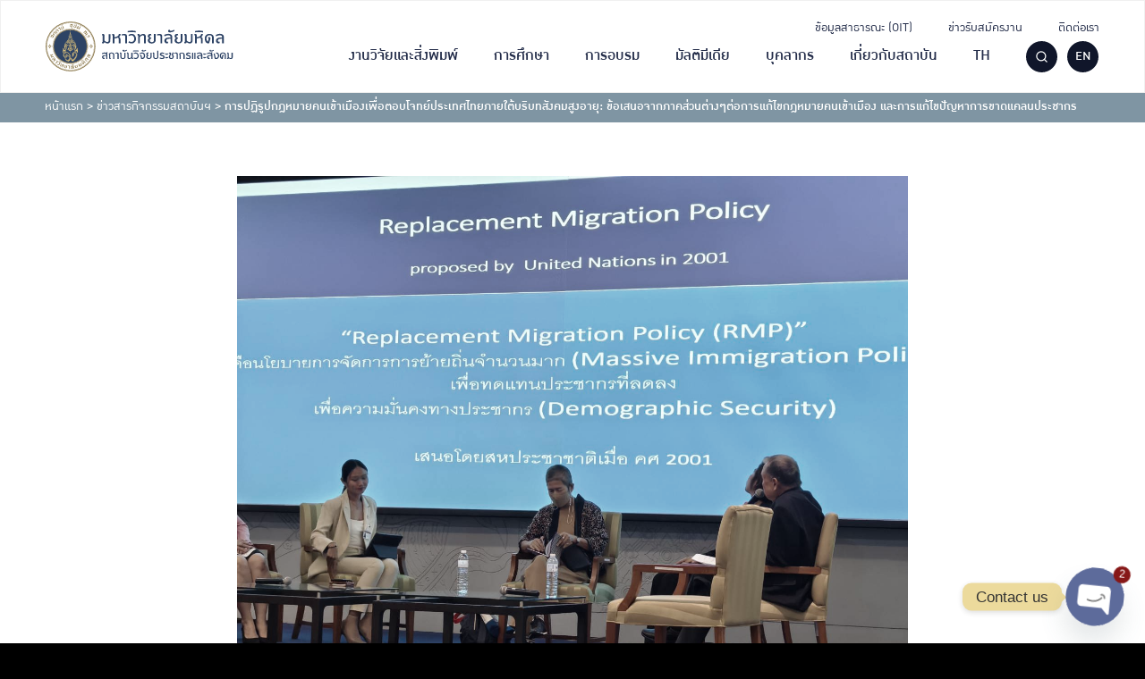

--- FILE ---
content_type: text/html; charset=UTF-8
request_url: https://ipsr.mahidol.ac.th/2024-05-20-immigration-law/
body_size: 28790
content:
<!DOCTYPE html>
<html lang="th">

<head>
    <meta charset="UTF-8">
    <meta name="viewport" content="width=device-width, initial-scale=1">
    <link rel="profile" href="http://gmpg.org/xfn/11">
    <link rel='stylesheet' id='kadence-glightbox-css' href='https://ipsr.mahidol.ac.th/wp-content/plugins/kadence-blocks/includes/assets/css/kb-glightbox.min.css?ver=3.5.21' type='text/css' media='all' />
<meta name='robots' content='index, follow, max-image-preview:large, max-snippet:-1, max-video-preview:-1' />
	<style>img:is([sizes="auto" i], [sizes^="auto," i]) { contain-intrinsic-size: 3000px 1500px }</style>
	<link rel="alternate" hreflang="th" href="https://ipsr.mahidol.ac.th/2024-05-20-immigration-law/" />
<link rel="alternate" hreflang="en" href="https://ipsr.mahidol.ac.th/en/2024-05-20-immigration-law/" />
<link rel="alternate" hreflang="x-default" href="https://ipsr.mahidol.ac.th/2024-05-20-immigration-law/" />

<!-- Google Tag Manager for WordPress by gtm4wp.com -->
<script data-cfasync="false" data-pagespeed-no-defer>
	var gtm4wp_datalayer_name = "dataLayer";
	var dataLayer = dataLayer || [];
</script>
<!-- End Google Tag Manager for WordPress by gtm4wp.com -->
	<!-- This site is optimized with the Yoast SEO plugin v26.0 - https://yoast.com/wordpress/plugins/seo/ -->
	<title>การปฏิรูปกฎหมายคนเข้าเมืองเพื่อตอบโจทย์ประเทศไทยภายใต้บริบทสังคมสูงอายุ: ข้อเสนอจากภาคส่วนต่างๆต่อการแก้ไขกฎหมายคนเข้าเมือง และการแก้ไขปัญหาการขาดแคลนประชากร - สถาบันวิจัยประชากรและสังคม มหาวิทยาลัยมหิดล</title>
	<meta name="description" content="การปฏิรูปกฎหมายคนเข้าเมืองเพื่อตอบโจทย์ประเทศไทยภายใต้บริบทสังคมสูงอายุ: ข้อเสนอจากภาคส่วนต่างๆต่อการแก้ไขกฎหมายคนเข้าเมือง และการแก้ไขปัญหาการขาดแคลนประชากร" />
	<link rel="canonical" href="https://ipsr.mahidol.ac.th/2024-05-20-immigration-law/" />
	<meta property="og:locale" content="th_TH" />
	<meta property="og:type" content="article" />
	<meta property="og:title" content="การปฏิรูปกฎหมายคนเข้าเมืองเพื่อตอบโจทย์ประเทศไทยภายใต้บริบทสังคมสูงอายุ: ข้อเสนอจากภาคส่วนต่างๆต่อการแก้ไขกฎหมายคนเข้าเมือง และการแก้ไขปัญหาการขาดแคลนประชากร - สถาบันวิจัยประชากรและสังคม มหาวิทยาลัยมหิดล" />
	<meta property="og:description" content="การปฏิรูปกฎหมายคนเข้าเมืองเพื่อตอบโจทย์ประเทศไทยภายใต้บริบทสังคมสูงอายุ: ข้อเสนอจากภาคส่วนต่างๆต่อการแก้ไขกฎหมายคนเข้าเมือง และการแก้ไขปัญหาการขาดแคลนประชากร" />
	<meta property="og:url" content="https://ipsr.mahidol.ac.th/2024-05-20-immigration-law/" />
	<meta property="og:site_name" content="สถาบันวิจัยประชากรและสังคม มหาวิทยาลัยมหิดล" />
	<meta property="article:published_time" content="2024-05-20T12:24:00+00:00" />
	<meta property="article:modified_time" content="2024-05-21T12:33:13+00:00" />
	<meta property="og:image" content="https://ipsr.mahidol.ac.th/wp-content/uploads/2024/05/2024-05-20-Immigration-Law_001.jpg" />
	<meta property="og:image:width" content="1477" />
	<meta property="og:image:height" content="1108" />
	<meta property="og:image:type" content="image/jpeg" />
	<meta name="author" content="porta-admin" />
	<meta name="twitter:card" content="summary_large_image" />
	<meta name="twitter:label1" content="Written by" />
	<meta name="twitter:data1" content="porta-admin" />
	<meta name="twitter:label2" content="Est. reading time" />
	<meta name="twitter:data2" content="1 นาที" />
	<script type="application/ld+json" class="yoast-schema-graph">{"@context":"https://schema.org","@graph":[{"@type":"Article","@id":"https://ipsr.mahidol.ac.th/2024-05-20-immigration-law/#article","isPartOf":{"@id":"https://ipsr.mahidol.ac.th/2024-05-20-immigration-law/"},"author":{"name":"porta-admin","@id":"https://ipsr.mahidol.ac.th/#/schema/person/b23dd6b35fb38474fda7508f86553827"},"headline":"การปฏิรูปกฎหมายคนเข้าเมืองเพื่อตอบโจทย์ประเทศไทยภายใต้บริบทสังคมสูงอายุ: ข้อเสนอจากภาคส่วนต่างๆต่อการแก้ไขกฎหมายคนเข้าเมือง และการแก้ไขปัญหาการขาดแคลนประชากร","datePublished":"2024-05-20T12:24:00+00:00","dateModified":"2024-05-21T12:33:13+00:00","mainEntityOfPage":{"@id":"https://ipsr.mahidol.ac.th/2024-05-20-immigration-law/"},"wordCount":11,"publisher":{"@id":"https://ipsr.mahidol.ac.th/#organization"},"image":{"@id":"https://ipsr.mahidol.ac.th/2024-05-20-immigration-law/#primaryimage"},"thumbnailUrl":"https://ipsr.mahidol.ac.th/wp-content/uploads/2024/05/2024-05-20-Immigration-Law_001.jpg","articleSection":["ข่าวสารกิจกรรมสถาบันฯ"],"inLanguage":"th"},{"@type":"WebPage","@id":"https://ipsr.mahidol.ac.th/2024-05-20-immigration-law/","url":"https://ipsr.mahidol.ac.th/2024-05-20-immigration-law/","name":"การปฏิรูปกฎหมายคนเข้าเมืองเพื่อตอบโจทย์ประเทศไทยภายใต้บริบทสังคมสูงอายุ: ข้อเสนอจากภาคส่วนต่างๆต่อการแก้ไขกฎหมายคนเข้าเมือง และการแก้ไขปัญหาการขาดแคลนประชากร - สถาบันวิจัยประชากรและสังคม มหาวิทยาลัยมหิดล","isPartOf":{"@id":"https://ipsr.mahidol.ac.th/#website"},"primaryImageOfPage":{"@id":"https://ipsr.mahidol.ac.th/2024-05-20-immigration-law/#primaryimage"},"image":{"@id":"https://ipsr.mahidol.ac.th/2024-05-20-immigration-law/#primaryimage"},"thumbnailUrl":"https://ipsr.mahidol.ac.th/wp-content/uploads/2024/05/2024-05-20-Immigration-Law_001.jpg","datePublished":"2024-05-20T12:24:00+00:00","dateModified":"2024-05-21T12:33:13+00:00","description":"การปฏิรูปกฎหมายคนเข้าเมืองเพื่อตอบโจทย์ประเทศไทยภายใต้บริบทสังคมสูงอายุ: ข้อเสนอจากภาคส่วนต่างๆต่อการแก้ไขกฎหมายคนเข้าเมือง และการแก้ไขปัญหาการขาดแคลนประชากร","breadcrumb":{"@id":"https://ipsr.mahidol.ac.th/2024-05-20-immigration-law/#breadcrumb"},"inLanguage":"th","potentialAction":[{"@type":"ReadAction","target":["https://ipsr.mahidol.ac.th/2024-05-20-immigration-law/"]}]},{"@type":"ImageObject","inLanguage":"th","@id":"https://ipsr.mahidol.ac.th/2024-05-20-immigration-law/#primaryimage","url":"https://ipsr.mahidol.ac.th/wp-content/uploads/2024/05/2024-05-20-Immigration-Law_001.jpg","contentUrl":"https://ipsr.mahidol.ac.th/wp-content/uploads/2024/05/2024-05-20-Immigration-Law_001.jpg","width":1477,"height":1108},{"@type":"BreadcrumbList","@id":"https://ipsr.mahidol.ac.th/2024-05-20-immigration-law/#breadcrumb","itemListElement":[{"@type":"ListItem","position":1,"name":"หน้าแรก","item":"https://ipsr.mahidol.ac.th/"},{"@type":"ListItem","position":2,"name":"ข่าวสารกิจกรรมสถาบันฯ","item":"https://ipsr.mahidol.ac.th/category/news-and-events/"},{"@type":"ListItem","position":3,"name":"การปฏิรูปกฎหมายคนเข้าเมืองเพื่อตอบโจทย์ประเทศไทยภายใต้บริบทสังคมสูงอายุ: ข้อเสนอจากภาคส่วนต่างๆต่อการแก้ไขกฎหมายคนเข้าเมือง และการแก้ไขปัญหาการขาดแคลนประชากร"}]},{"@type":"WebSite","@id":"https://ipsr.mahidol.ac.th/#website","url":"https://ipsr.mahidol.ac.th/","name":"สถาบันวิจัยประชากรและสังคม มหาวิทยาลัยมหิดล","description":"IPSR Mahidol University","publisher":{"@id":"https://ipsr.mahidol.ac.th/#organization"},"potentialAction":[{"@type":"SearchAction","target":{"@type":"EntryPoint","urlTemplate":"https://ipsr.mahidol.ac.th/?s={search_term_string}"},"query-input":{"@type":"PropertyValueSpecification","valueRequired":true,"valueName":"search_term_string"}}],"inLanguage":"th"},{"@type":"Organization","@id":"https://ipsr.mahidol.ac.th/#organization","name":"สถาบันวิจัยประชากรและสังคม มหาวิทยาลัยมหิดล","url":"https://ipsr.mahidol.ac.th/","logo":{"@type":"ImageObject","inLanguage":"th","@id":"https://ipsr.mahidol.ac.th/#/schema/logo/image/","url":"https://ipsr.mahidol.ac.th/wp-content/uploads/2021/12/IPSR-Logo-TH-1.svg","contentUrl":"https://ipsr.mahidol.ac.th/wp-content/uploads/2021/12/IPSR-Logo-TH-1.svg","width":300,"height":80,"caption":"สถาบันวิจัยประชากรและสังคม มหาวิทยาลัยมหิดล"},"image":{"@id":"https://ipsr.mahidol.ac.th/#/schema/logo/image/"}},{"@type":"Person","@id":"https://ipsr.mahidol.ac.th/#/schema/person/b23dd6b35fb38474fda7508f86553827","name":"porta-admin","url":"https://ipsr.mahidol.ac.th/author/porta-admin/"}]}</script>
	<!-- / Yoast SEO plugin. -->



<link rel="alternate" type="application/rss+xml" title="สถาบันวิจัยประชากรและสังคม มหาวิทยาลัยมหิดล &raquo; ฟีด" href="https://ipsr.mahidol.ac.th/feed/" />
<link rel="alternate" type="application/rss+xml" title="สถาบันวิจัยประชากรและสังคม มหาวิทยาลัยมหิดล &raquo; ฟีดความเห็น" href="https://ipsr.mahidol.ac.th/comments/feed/" />
<style id='wp-emoji-styles-inline-css' type='text/css'>

	img.wp-smiley, img.emoji {
		display: inline !important;
		border: none !important;
		box-shadow: none !important;
		height: 1em !important;
		width: 1em !important;
		margin: 0 0.07em !important;
		vertical-align: -0.1em !important;
		background: none !important;
		padding: 0 !important;
	}
</style>
<link rel='stylesheet' id='wp-block-library-css' href='https://ipsr.mahidol.ac.th/wp-includes/css/dist/block-library/style.min.css?ver=6.8.2' type='text/css' media='all' />
<style id='classic-theme-styles-inline-css' type='text/css'>
/*! This file is auto-generated */
.wp-block-button__link{color:#fff;background-color:#32373c;border-radius:9999px;box-shadow:none;text-decoration:none;padding:calc(.667em + 2px) calc(1.333em + 2px);font-size:1.125em}.wp-block-file__button{background:#32373c;color:#fff;text-decoration:none}
</style>
<style id='safe-svg-svg-icon-style-inline-css' type='text/css'>
.safe-svg-cover{text-align:center}.safe-svg-cover .safe-svg-inside{display:inline-block;max-width:100%}.safe-svg-cover svg{fill:currentColor;height:100%;max-height:100%;max-width:100%;width:100%}

</style>
<link rel='stylesheet' id='wp-components-css' href='https://ipsr.mahidol.ac.th/wp-includes/css/dist/components/style.min.css?ver=6.8.2' type='text/css' media='all' />
<link rel='stylesheet' id='wp-preferences-css' href='https://ipsr.mahidol.ac.th/wp-includes/css/dist/preferences/style.min.css?ver=6.8.2' type='text/css' media='all' />
<link rel='stylesheet' id='wp-block-editor-css' href='https://ipsr.mahidol.ac.th/wp-includes/css/dist/block-editor/style.min.css?ver=6.8.2' type='text/css' media='all' />
<link rel='stylesheet' id='popup-maker-block-library-style-css' href='https://ipsr.mahidol.ac.th/wp-content/plugins/popup-maker/dist/packages/block-library-style.css?ver=dbea705cfafe089d65f1' type='text/css' media='all' />
<style id='global-styles-inline-css' type='text/css'>
:root{--wp--preset--aspect-ratio--square: 1;--wp--preset--aspect-ratio--4-3: 4/3;--wp--preset--aspect-ratio--3-4: 3/4;--wp--preset--aspect-ratio--3-2: 3/2;--wp--preset--aspect-ratio--2-3: 2/3;--wp--preset--aspect-ratio--16-9: 16/9;--wp--preset--aspect-ratio--9-16: 9/16;--wp--preset--color--black: #000000;--wp--preset--color--cyan-bluish-gray: #abb8c3;--wp--preset--color--white: #ffffff;--wp--preset--color--pale-pink: #f78da7;--wp--preset--color--vivid-red: #cf2e2e;--wp--preset--color--luminous-vivid-orange: #ff6900;--wp--preset--color--luminous-vivid-amber: #fcb900;--wp--preset--color--light-green-cyan: #7bdcb5;--wp--preset--color--vivid-green-cyan: #00d084;--wp--preset--color--pale-cyan-blue: #8ed1fc;--wp--preset--color--vivid-cyan-blue: #0693e3;--wp--preset--color--vivid-purple: #9b51e0;--wp--preset--color--very-light-gray: #eeeeee;--wp--preset--color--very-dark-gray: #313131;--wp--preset--color--kb-palette-1: #192c65;--wp--preset--color--kb-palette-3: #6d99b4;--wp--preset--color--kb-palette-4: #ffad34;--wp--preset--gradient--vivid-cyan-blue-to-vivid-purple: linear-gradient(135deg,rgba(6,147,227,1) 0%,rgb(155,81,224) 100%);--wp--preset--gradient--light-green-cyan-to-vivid-green-cyan: linear-gradient(135deg,rgb(122,220,180) 0%,rgb(0,208,130) 100%);--wp--preset--gradient--luminous-vivid-amber-to-luminous-vivid-orange: linear-gradient(135deg,rgba(252,185,0,1) 0%,rgba(255,105,0,1) 100%);--wp--preset--gradient--luminous-vivid-orange-to-vivid-red: linear-gradient(135deg,rgba(255,105,0,1) 0%,rgb(207,46,46) 100%);--wp--preset--gradient--very-light-gray-to-cyan-bluish-gray: linear-gradient(135deg,rgb(238,238,238) 0%,rgb(169,184,195) 100%);--wp--preset--gradient--cool-to-warm-spectrum: linear-gradient(135deg,rgb(74,234,220) 0%,rgb(151,120,209) 20%,rgb(207,42,186) 40%,rgb(238,44,130) 60%,rgb(251,105,98) 80%,rgb(254,248,76) 100%);--wp--preset--gradient--blush-light-purple: linear-gradient(135deg,rgb(255,206,236) 0%,rgb(152,150,240) 100%);--wp--preset--gradient--blush-bordeaux: linear-gradient(135deg,rgb(254,205,165) 0%,rgb(254,45,45) 50%,rgb(107,0,62) 100%);--wp--preset--gradient--luminous-dusk: linear-gradient(135deg,rgb(255,203,112) 0%,rgb(199,81,192) 50%,rgb(65,88,208) 100%);--wp--preset--gradient--pale-ocean: linear-gradient(135deg,rgb(255,245,203) 0%,rgb(182,227,212) 50%,rgb(51,167,181) 100%);--wp--preset--gradient--electric-grass: linear-gradient(135deg,rgb(202,248,128) 0%,rgb(113,206,126) 100%);--wp--preset--gradient--midnight: linear-gradient(135deg,rgb(2,3,129) 0%,rgb(40,116,252) 100%);--wp--preset--font-size--small: 13px;--wp--preset--font-size--medium: 20px;--wp--preset--font-size--large: 36px;--wp--preset--font-size--x-large: 42px;--wp--preset--spacing--20: 0.44rem;--wp--preset--spacing--30: 0.67rem;--wp--preset--spacing--40: 1rem;--wp--preset--spacing--50: 1.5rem;--wp--preset--spacing--60: 2.25rem;--wp--preset--spacing--70: 3.38rem;--wp--preset--spacing--80: 5.06rem;--wp--preset--shadow--natural: 6px 6px 9px rgba(0, 0, 0, 0.2);--wp--preset--shadow--deep: 12px 12px 50px rgba(0, 0, 0, 0.4);--wp--preset--shadow--sharp: 6px 6px 0px rgba(0, 0, 0, 0.2);--wp--preset--shadow--outlined: 6px 6px 0px -3px rgba(255, 255, 255, 1), 6px 6px rgba(0, 0, 0, 1);--wp--preset--shadow--crisp: 6px 6px 0px rgba(0, 0, 0, 1);}:where(.is-layout-flex){gap: 0.5em;}:where(.is-layout-grid){gap: 0.5em;}body .is-layout-flex{display: flex;}.is-layout-flex{flex-wrap: wrap;align-items: center;}.is-layout-flex > :is(*, div){margin: 0;}body .is-layout-grid{display: grid;}.is-layout-grid > :is(*, div){margin: 0;}:where(.wp-block-columns.is-layout-flex){gap: 2em;}:where(.wp-block-columns.is-layout-grid){gap: 2em;}:where(.wp-block-post-template.is-layout-flex){gap: 1.25em;}:where(.wp-block-post-template.is-layout-grid){gap: 1.25em;}.has-black-color{color: var(--wp--preset--color--black) !important;}.has-cyan-bluish-gray-color{color: var(--wp--preset--color--cyan-bluish-gray) !important;}.has-white-color{color: var(--wp--preset--color--white) !important;}.has-pale-pink-color{color: var(--wp--preset--color--pale-pink) !important;}.has-vivid-red-color{color: var(--wp--preset--color--vivid-red) !important;}.has-luminous-vivid-orange-color{color: var(--wp--preset--color--luminous-vivid-orange) !important;}.has-luminous-vivid-amber-color{color: var(--wp--preset--color--luminous-vivid-amber) !important;}.has-light-green-cyan-color{color: var(--wp--preset--color--light-green-cyan) !important;}.has-vivid-green-cyan-color{color: var(--wp--preset--color--vivid-green-cyan) !important;}.has-pale-cyan-blue-color{color: var(--wp--preset--color--pale-cyan-blue) !important;}.has-vivid-cyan-blue-color{color: var(--wp--preset--color--vivid-cyan-blue) !important;}.has-vivid-purple-color{color: var(--wp--preset--color--vivid-purple) !important;}.has-black-background-color{background-color: var(--wp--preset--color--black) !important;}.has-cyan-bluish-gray-background-color{background-color: var(--wp--preset--color--cyan-bluish-gray) !important;}.has-white-background-color{background-color: var(--wp--preset--color--white) !important;}.has-pale-pink-background-color{background-color: var(--wp--preset--color--pale-pink) !important;}.has-vivid-red-background-color{background-color: var(--wp--preset--color--vivid-red) !important;}.has-luminous-vivid-orange-background-color{background-color: var(--wp--preset--color--luminous-vivid-orange) !important;}.has-luminous-vivid-amber-background-color{background-color: var(--wp--preset--color--luminous-vivid-amber) !important;}.has-light-green-cyan-background-color{background-color: var(--wp--preset--color--light-green-cyan) !important;}.has-vivid-green-cyan-background-color{background-color: var(--wp--preset--color--vivid-green-cyan) !important;}.has-pale-cyan-blue-background-color{background-color: var(--wp--preset--color--pale-cyan-blue) !important;}.has-vivid-cyan-blue-background-color{background-color: var(--wp--preset--color--vivid-cyan-blue) !important;}.has-vivid-purple-background-color{background-color: var(--wp--preset--color--vivid-purple) !important;}.has-black-border-color{border-color: var(--wp--preset--color--black) !important;}.has-cyan-bluish-gray-border-color{border-color: var(--wp--preset--color--cyan-bluish-gray) !important;}.has-white-border-color{border-color: var(--wp--preset--color--white) !important;}.has-pale-pink-border-color{border-color: var(--wp--preset--color--pale-pink) !important;}.has-vivid-red-border-color{border-color: var(--wp--preset--color--vivid-red) !important;}.has-luminous-vivid-orange-border-color{border-color: var(--wp--preset--color--luminous-vivid-orange) !important;}.has-luminous-vivid-amber-border-color{border-color: var(--wp--preset--color--luminous-vivid-amber) !important;}.has-light-green-cyan-border-color{border-color: var(--wp--preset--color--light-green-cyan) !important;}.has-vivid-green-cyan-border-color{border-color: var(--wp--preset--color--vivid-green-cyan) !important;}.has-pale-cyan-blue-border-color{border-color: var(--wp--preset--color--pale-cyan-blue) !important;}.has-vivid-cyan-blue-border-color{border-color: var(--wp--preset--color--vivid-cyan-blue) !important;}.has-vivid-purple-border-color{border-color: var(--wp--preset--color--vivid-purple) !important;}.has-vivid-cyan-blue-to-vivid-purple-gradient-background{background: var(--wp--preset--gradient--vivid-cyan-blue-to-vivid-purple) !important;}.has-light-green-cyan-to-vivid-green-cyan-gradient-background{background: var(--wp--preset--gradient--light-green-cyan-to-vivid-green-cyan) !important;}.has-luminous-vivid-amber-to-luminous-vivid-orange-gradient-background{background: var(--wp--preset--gradient--luminous-vivid-amber-to-luminous-vivid-orange) !important;}.has-luminous-vivid-orange-to-vivid-red-gradient-background{background: var(--wp--preset--gradient--luminous-vivid-orange-to-vivid-red) !important;}.has-very-light-gray-to-cyan-bluish-gray-gradient-background{background: var(--wp--preset--gradient--very-light-gray-to-cyan-bluish-gray) !important;}.has-cool-to-warm-spectrum-gradient-background{background: var(--wp--preset--gradient--cool-to-warm-spectrum) !important;}.has-blush-light-purple-gradient-background{background: var(--wp--preset--gradient--blush-light-purple) !important;}.has-blush-bordeaux-gradient-background{background: var(--wp--preset--gradient--blush-bordeaux) !important;}.has-luminous-dusk-gradient-background{background: var(--wp--preset--gradient--luminous-dusk) !important;}.has-pale-ocean-gradient-background{background: var(--wp--preset--gradient--pale-ocean) !important;}.has-electric-grass-gradient-background{background: var(--wp--preset--gradient--electric-grass) !important;}.has-midnight-gradient-background{background: var(--wp--preset--gradient--midnight) !important;}.has-small-font-size{font-size: var(--wp--preset--font-size--small) !important;}.has-medium-font-size{font-size: var(--wp--preset--font-size--medium) !important;}.has-large-font-size{font-size: var(--wp--preset--font-size--large) !important;}.has-x-large-font-size{font-size: var(--wp--preset--font-size--x-large) !important;}
:where(.wp-block-post-template.is-layout-flex){gap: 1.25em;}:where(.wp-block-post-template.is-layout-grid){gap: 1.25em;}
:where(.wp-block-columns.is-layout-flex){gap: 2em;}:where(.wp-block-columns.is-layout-grid){gap: 2em;}
:root :where(.wp-block-pullquote){font-size: 1.5em;line-height: 1.6;}
</style>
<link rel='stylesheet' id='seed-social-css' href='https://ipsr.mahidol.ac.th/wp-content/plugins/seed-social/style.css?ver=2021.02' type='text/css' media='all' />
<link rel='stylesheet' id='wpml-legacy-dropdown-0-css' href='//ipsr.mahidol.ac.th/wp-content/plugins/sitepress-multilingual-cms/templates/language-switchers/legacy-dropdown/style.min.css?ver=1' type='text/css' media='all' />
<link rel='stylesheet' id='wpml-legacy-horizontal-list-0-css' href='//ipsr.mahidol.ac.th/wp-content/plugins/sitepress-multilingual-cms/templates/language-switchers/legacy-list-horizontal/style.min.css?ver=1' type='text/css' media='all' />
<style id='wpml-legacy-horizontal-list-0-inline-css' type='text/css'>
.wpml-ls-statics-footer a {color:#444444;background-color:#ffffff;}.wpml-ls-statics-footer a:hover,.wpml-ls-statics-footer a:focus {color:#000000;background-color:#eeeeee;}.wpml-ls-statics-footer .wpml-ls-current-language>a {color:#444444;background-color:#ffffff;}.wpml-ls-statics-footer .wpml-ls-current-language:hover>a, .wpml-ls-statics-footer .wpml-ls-current-language>a:focus {color:#000000;background-color:#eeeeee;}
</style>
<link rel='stylesheet' id='wpml-menu-item-0-css' href='//ipsr.mahidol.ac.th/wp-content/plugins/sitepress-multilingual-cms/templates/language-switchers/menu-item/style.min.css?ver=1' type='text/css' media='all' />
<link rel='stylesheet' id='s-mobile-css' href='https://ipsr.mahidol.ac.th/wp-content/themes/ipsr/css/mobile.css?ver=6.8.2' type='text/css' media='all' />
<link rel='stylesheet' id='s-desktop-css' href='https://ipsr.mahidol.ac.th/wp-content/themes/ipsr/css/desktop.css?ver=6.8.2' type='text/css' media='(min-width: 1025px)' />
<link rel='stylesheet' id='chaty-front-css-css' href='https://ipsr.mahidol.ac.th/wp-content/plugins/chaty/css/chaty-front.min.css?ver=3.4.81739167341' type='text/css' media='all' />
<link rel='stylesheet' id='kadence-blocks-advancedgallery-css' href='https://ipsr.mahidol.ac.th/wp-content/plugins/kadence-blocks/dist/style-blocks-advancedgallery.css?ver=3.5.21' type='text/css' media='all' />
<style id='generateblocks-inline-css' type='text/css'>
.gb-container-5101230c{background-color:#192c65;}.gb-container-5101230c > .gb-inside-container{padding:50px 50px 70px;}.gb-grid-wrapper > .gb-grid-column-5101230c > .gb-container{display:flex;flex-direction:column;height:100%;}.gb-container-8265989c > .gb-inside-container{padding-right:15px;}.gb-grid-wrapper > .gb-grid-column-8265989c{width:25%;}.gb-grid-wrapper > .gb-grid-column-8265989c > .gb-container{display:flex;flex-direction:column;height:100%;}.gb-container-446697e9{margin-right:5px;}.gb-grid-wrapper > .gb-grid-column-446697e9{width:35%;}.gb-grid-wrapper > .gb-grid-column-446697e9 > .gb-container{display:flex;flex-direction:column;height:100%;}.gb-grid-wrapper > .gb-grid-column-4aa5499b{width:65%;}.gb-grid-wrapper > .gb-grid-column-4aa5499b > .gb-container{display:flex;flex-direction:column;height:100%;}.gb-container-055e9df1{margin-right:5px;}.gb-grid-wrapper > .gb-grid-column-055e9df1{width:35%;}.gb-grid-wrapper > .gb-grid-column-055e9df1 > .gb-container{display:flex;flex-direction:column;height:100%;}.gb-grid-wrapper > .gb-grid-column-805553f5{width:65%;}.gb-grid-wrapper > .gb-grid-column-805553f5 > .gb-container{display:flex;flex-direction:column;height:100%;}.gb-container-361db567{margin-right:5px;}.gb-grid-wrapper > .gb-grid-column-361db567{width:35%;}.gb-grid-wrapper > .gb-grid-column-361db567 > .gb-container{display:flex;flex-direction:column;height:100%;}.gb-grid-wrapper > .gb-grid-column-c5cd27dd{width:65%;}.gb-grid-wrapper > .gb-grid-column-c5cd27dd > .gb-container{display:flex;flex-direction:column;height:100%;}.gb-grid-wrapper > .gb-grid-column-2bede2e6{width:25%;}.gb-grid-wrapper > .gb-grid-column-2bede2e6 > .gb-container{display:flex;flex-direction:column;height:100%;}.gb-grid-wrapper > .gb-grid-column-d1f54253{width:25%;}.gb-grid-wrapper > .gb-grid-column-d1f54253 > .gb-container{display:flex;flex-direction:column;height:100%;}.gb-grid-wrapper > .gb-grid-column-5c0def7a{width:25%;}.gb-grid-wrapper > .gb-grid-column-5c0def7a > .gb-container{display:flex;flex-direction:column;height:100%;}.gb-container-f791a09f{text-align:right;}.gb-grid-wrapper > .gb-grid-column-f791a09f{width:100%;}.gb-grid-wrapper > .gb-grid-column-f791a09f > .gb-container{display:flex;flex-direction:column;height:100%;}.gb-container-d241a494{text-align:right;}.gb-grid-wrapper > .gb-grid-column-d241a494{width:100%;}.gb-grid-wrapper > .gb-grid-column-d241a494 > .gb-container{display:flex;flex-direction:column;height:100%;}.gb-grid-wrapper-265722b8{display:flex;flex-wrap:wrap;}.gb-grid-wrapper-265722b8 > .gb-grid-column{box-sizing:border-box;}.gb-grid-wrapper-a711346f{display:flex;flex-wrap:wrap;}.gb-grid-wrapper-a711346f > .gb-grid-column{box-sizing:border-box;padding-left:0px;}.gb-grid-wrapper-36c4c4a3{display:flex;flex-wrap:wrap;}.gb-grid-wrapper-36c4c4a3 > .gb-grid-column{box-sizing:border-box;}h5.gb-headline-06233826{line-height:1em;font-weight:500;padding-top:0px;margin-bottom:0px;color:#ffffff;}h5.gb-headline-406e70d7{font-size:18px;color:#ffad34;display:flex;align-items:center;}h5.gb-headline-406e70d7 .gb-icon{line-height:0;padding-right:16px;display:inline-flex;}h5.gb-headline-406e70d7 .gb-icon svg{width:20px;height:20px;fill:currentColor;}h5.gb-headline-c26b6205{font-size:18px;font-weight:400;padding:0;margin:0;color:#ffffff;}h3.gb-headline-3ac61fc5{margin-bottom:0px;color:#ffffff;}h6.gb-headline-47d4d1dc{font-size:18px;margin-bottom:8px;display:flex;align-items:center;}h6.gb-headline-47d4d1dc a{color:#ffffff;}h6.gb-headline-47d4d1dc a:hover{color:#ffad34;}h6.gb-headline-47d4d1dc .gb-icon{line-height:0;color:#ffad34;padding-right:10px;display:inline-flex;}h6.gb-headline-47d4d1dc .gb-icon svg{width:12px;height:12px;fill:currentColor;}h3.gb-headline-e660c1e3{margin-bottom:0px;color:#ffffff;}h3.gb-headline-ea74b0d5{font-size:18px;margin-bottom:4px;color:#ffffff;}h3.gb-headline-ea74b0d5 a{color:#ffffff;}h3.gb-headline-ea74b0d5 a:hover{color:#ffad34;}h3.gb-headline-0c51744d{font-size:18px;margin-bottom:4px;color:#ffffff;}h3.gb-headline-0c51744d a{color:#ffffff;}h3.gb-headline-0c51744d a:hover{color:#ffad34;}@media (max-width: 1024px) {.gb-container-5101230c > .gb-inside-container{padding:50px 30px 0;}.gb-grid-wrapper > .gb-grid-column-8265989c{width:100%;}.gb-grid-wrapper > .gb-grid-column-446697e9{width:35%;}.gb-grid-wrapper > .gb-grid-column-4aa5499b{width:65%;}.gb-grid-wrapper > .gb-grid-column-2bede2e6{width:100%;}.gb-grid-wrapper > .gb-grid-column-d1f54253{width:100%;}.gb-grid-wrapper > .gb-grid-column-5c0def7a{width:100%;}.gb-container-f791a09f{text-align:center;}.gb-grid-wrapper > .gb-grid-column-f791a09f{width:50%;}.gb-container-d241a494{text-align:center;}.gb-grid-wrapper > .gb-grid-column-d241a494{width:50%;}.gb-grid-wrapper-265722b8 > .gb-grid-column{padding-bottom:30px;}h3.gb-headline-ea74b0d5{font-size:20px;}h3.gb-headline-0c51744d{font-size:20px;}}@media (max-width: 767px) {.gb-grid-wrapper > .gb-grid-column-8265989c{width:100%;}.gb-grid-wrapper > .gb-grid-column-446697e9{width:auto;flex-basis:40%;}.gb-grid-wrapper > .gb-grid-column-4aa5499b{width:60%;flex-basis:60%;}.gb-grid-wrapper > .gb-grid-column-055e9df1{width:100%;}.gb-grid-wrapper > .gb-grid-column-805553f5{width:100%;}.gb-grid-wrapper > .gb-grid-column-361db567{width:100%;}.gb-grid-wrapper > .gb-grid-column-c5cd27dd{width:100%;}.gb-grid-wrapper > .gb-grid-column-2bede2e6{width:100%;}.gb-grid-wrapper > .gb-grid-column-d1f54253{width:100%;}.gb-grid-wrapper > .gb-grid-column-5c0def7a{width:100%;}.gb-container-f791a09f{text-align:center;}.gb-grid-wrapper > .gb-grid-column-f791a09f{width:50%;}.gb-container-d241a494{text-align:center;}.gb-grid-wrapper > .gb-grid-column-d241a494{width:50%;}}:root{--gb-container-width:1100px;}.gb-container .wp-block-image img{vertical-align:middle;}.gb-grid-wrapper .wp-block-image{margin-bottom:0;}.gb-highlight{background:none;}.gb-shape{line-height:0;}
</style>
<style id='kadence-blocks-global-variables-inline-css' type='text/css'>
:root {--global-kb-font-size-sm:clamp(0.8rem, 0.73rem + 0.217vw, 0.9rem);--global-kb-font-size-md:clamp(1.1rem, 0.995rem + 0.326vw, 1.25rem);--global-kb-font-size-lg:clamp(1.75rem, 1.576rem + 0.543vw, 2rem);--global-kb-font-size-xl:clamp(2.25rem, 1.728rem + 1.63vw, 3rem);--global-kb-font-size-xxl:clamp(2.5rem, 1.456rem + 3.26vw, 4rem);--global-kb-font-size-xxxl:clamp(2.75rem, 0.489rem + 7.065vw, 6rem);}:root {--global-palette1: #3182CE;--global-palette2: #2B6CB0;--global-palette3: #1A202C;--global-palette4: #2D3748;--global-palette5: #4A5568;--global-palette6: #718096;--global-palette7: #EDF2F7;--global-palette8: #F7FAFC;--global-palette9: #ffffff;}
</style>
<style id='kadence_blocks_css-inline-css' type='text/css'>
.wp-block-kadence-advancedgallery .kb-gallery-type-masonry.kb-gallery-id-_a6237d-85{margin:-5px;}.kb-gallery-type-masonry.kb-gallery-id-_a6237d-85 .kadence-blocks-gallery-item{padding:5px;}
</style>
<style id="kadence_blocks_palette_css">:root .has-kb-palette-1-color{color:#192c65}:root .has-kb-palette-1-background-color{background-color:#192c65}:root .has-kb-palette-3-color{color:#6d99b4}:root .has-kb-palette-3-background-color{background-color:#6d99b4}:root .has-kb-palette-4-color{color:#ffad34}:root .has-kb-palette-4-background-color{background-color:#ffad34}</style><!--n2css--><!--n2js--><script type="text/javascript" src="//ipsr.mahidol.ac.th/wp-content/plugins/sitepress-multilingual-cms/templates/language-switchers/legacy-dropdown/script.min.js?ver=1" id="wpml-legacy-dropdown-0-js"></script>
<script type="text/javascript" src="https://ipsr.mahidol.ac.th/wp-includes/js/jquery/jquery.min.js?ver=3.7.1" id="jquery-core-js"></script>
<script type="text/javascript" src="https://ipsr.mahidol.ac.th/wp-includes/js/jquery/jquery-migrate.min.js?ver=3.4.1" id="jquery-migrate-js"></script>
<link rel="https://api.w.org/" href="https://ipsr.mahidol.ac.th/wp-json/" /><link rel="alternate" title="JSON" type="application/json" href="https://ipsr.mahidol.ac.th/wp-json/wp/v2/posts/41400" /><link rel="EditURI" type="application/rsd+xml" title="RSD" href="https://ipsr.mahidol.ac.th/xmlrpc.php?rsd" />
<meta name="generator" content="WordPress 6.8.2" />
<link rel='shortlink' href='https://ipsr.mahidol.ac.th/?p=41400' />
<link rel="alternate" title="oEmbed (JSON)" type="application/json+oembed" href="https://ipsr.mahidol.ac.th/wp-json/oembed/1.0/embed?url=https%3A%2F%2Fipsr.mahidol.ac.th%2F2024-05-20-immigration-law%2F" />
<link rel="alternate" title="oEmbed (XML)" type="text/xml+oembed" href="https://ipsr.mahidol.ac.th/wp-json/oembed/1.0/embed?url=https%3A%2F%2Fipsr.mahidol.ac.th%2F2024-05-20-immigration-law%2F&#038;format=xml" />
<meta name="generator" content="WPML ver:4.5.14 stt:1,52;" />
<!-- Google Tag Manager -->
<script>(function(w,d,s,l,i){w[l]=w[l]||[];w[l].push({'gtm.start':
new Date().getTime(),event:'gtm.js'});var f=d.getElementsByTagName(s)[0],
j=d.createElement(s),dl=l!='dataLayer'?'&l='+l:'';j.async=true;j.src=
'https://www.googletagmanager.com/gtm.js?id='+i+dl;f.parentNode.insertBefore(j,f);
})(window,document,'script','dataLayer','GTM-55V5BHV');</script>
<!-- End Google Tag Manager -->

<!-- Google tag (gtag.js) -->
<script async src="https://www.googletagmanager.com/gtag/js?id=G-8K9STZCG3P"></script>
<script>
  window.dataLayer = window.dataLayer || [];
  function gtag(){dataLayer.push(arguments);}
  gtag('js', new Date());

  gtag('config', 'G-8K9STZCG3P');
</script>
<!-- Google Tag Manager for WordPress by gtm4wp.com -->
<!-- GTM Container placement set to off -->
<script data-cfasync="false" data-pagespeed-no-defer>
	var dataLayer_content = {"pagePostType":"post","pagePostType2":"single-post","pageCategory":["news-and-events"],"pagePostAuthor":"porta-admin"};
	dataLayer.push( dataLayer_content );
</script>
<script data-cfasync="false" data-pagespeed-no-defer>
	console.warn && console.warn("[GTM4WP] Google Tag Manager container code placement set to OFF !!!");
	console.warn && console.warn("[GTM4WP] Data layer codes are active but GTM container must be loaded using custom coding !!!");
</script>
<!-- End Google Tag Manager for WordPress by gtm4wp.com -->    <script>
        document.addEventListener('facetwp-loaded', function() {
            if (FWP.loaded) {
                document.body.scrollTop = 0; // For Safari
                document.documentElement.scrollTop = 0;
            }
        });
    </script>
<style class="wpcode-css-snippet">/** Add GrayScale Filter **/
html {
  -webkit-filter: grayscale(30%); 
  filter: grayscale(50%); 
  filter: gray;
}</style><link rel="icon" href="https://ipsr.mahidol.ac.th/wp-content/uploads/2021/12/favicon.svg" sizes="32x32" />
<link rel="icon" href="https://ipsr.mahidol.ac.th/wp-content/uploads/2021/12/favicon.svg" sizes="192x192" />
<link rel="apple-touch-icon" href="https://ipsr.mahidol.ac.th/wp-content/uploads/2021/12/favicon.svg" />
<meta name="msapplication-TileImage" content="https://ipsr.mahidol.ac.th/wp-content/uploads/2021/12/favicon.svg" />
</head>

<body class="wp-singular post-template-default single single-post postid-41400 single-format-standard wp-custom-logo wp-theme-ipsr">
    <!-- Plugin for FB Comments -->
        <div id="fb-root"></div>
    <script async defer crossorigin="anonymous" src="https://connect.facebook.net/en_US/sdk.js#xfbml=1&version=v12.0&appId=123734318345885&autoLogAppEvents=1" nonce="9yjEIq5O"></script>
        <!-- Plugin for FB Comments -->
    <!-- Google Tag Manager (noscript) -->
<noscript><iframe src="https://www.googletagmanager.com/ns.html?id=GTM-55V5BHV"
height="0" width="0" style="display:none;visibility:hidden"></iframe></noscript>
<!-- End Google Tag Manager (noscript) -->
    <a class="skip-link screen-reader-text" href="#content">Skip to content</a>
    <div id="page" class="site">

        <header id="masthead" class="site-header _heading">
            <div class="s-container">

                <div class="site-branding">
                    <div class="site-logo"><a href="https://ipsr.mahidol.ac.th/" class="custom-logo-link" rel="home"><img width="300" height="80" src="https://ipsr.mahidol.ac.th/wp-content/uploads/2021/12/IPSR-Logo-TH-1.svg" class="custom-logo" alt="สถาบันวิจัยประชากรและสังคม มหาวิทยาลัยมหิดล" decoding="async" /></a></div>
                </div>

                <!-- Site Header for Desktop -->
                <div class="site-header-d _desktop">
                    <nav class="site-top-d _desktop">
                        <div class="menu-top-menu-th-container"><ul id="menu-top-menu-th" class="menu"><li id="menu-item-48965" class="menu-item menu-item-type-post_type menu-item-object-page menu-item-48965"><a href="https://ipsr.mahidol.ac.th/oit2025/">ข้อมูลสาธารณะ (OIT)</a></li>
<li id="menu-item-40510" class="menu-item menu-item-type-custom menu-item-object-custom menu-item-40510"><a href="https://ipsr.mahidol.ac.th/career_type/recruitment-en/">ข่าวรับสมัครงาน</a></li>
<li id="menu-item-40589" class="menu-item menu-item-type-post_type menu-item-object-page menu-item-40589"><a href="https://ipsr.mahidol.ac.th/contact-us/">ติดต่อเรา</a></li>
</ul></div>                    </nav>
                    <div class="site-menu">
                        <nav id="site-navigation" class="site-nav-d _desktop">
                            <div class="menu-main-menu-th-container"><ul id="primary-menu" class="menu"><li id="menu-item-40" class="menu-item menu-item-type-custom menu-item-object-custom menu-item-has-children menu-item-40"><a href="#google.com">งานวิจัยและสิ่งพิมพ์</a>
<ul class="sub-menu">
	<li id="menu-item-46" class="menu-item menu-item-type-custom menu-item-object-custom menu-item-has-children menu-item-46"><a href="#">งานวิจัย</a>
	<ul class="sub-menu">
		<li id="menu-item-1066" class="menu-item menu-item-type-post_type menu-item-object-page menu-item-1066"><a href="https://ipsr.mahidol.ac.th/research-cluster/">กลุ่มงานวิจัย</a></li>
		<li id="menu-item-1068" class="menu-item menu-item-type-post_type menu-item-object-page menu-item-1068"><a href="https://ipsr.mahidol.ac.th/research-project-all/">โครงการวิจัย</a></li>
		<li id="menu-item-1067" class="menu-item menu-item-type-post_type menu-item-object-page menu-item-1067"><a href="https://ipsr.mahidol.ac.th/research-centers/">ศูนย์วิจัย</a></li>
		<li id="menu-item-41810" class="menu-item menu-item-type-custom menu-item-object-custom menu-item-41810"><a href="https://lookerstudio.google.com/reporting/56e4b414-4cdf-441e-bf8b-b27914593572/page/l5j0D">Research Performance</a></li>
		<li id="menu-item-44490" class="menu-item menu-item-type-custom menu-item-object-custom menu-item-44490"><a href="http://mit-ipsr.mahidol.ac.th/ipsr-research-link/">IPSR Research Link</a></li>
	</ul>
</li>
	<li id="menu-item-60" class="menu-item menu-item-type-custom menu-item-object-custom menu-item-has-children menu-item-60"><a href="#">ผลงานเผยแพร่</a>
	<ul class="sub-menu">
		<li id="menu-item-1699" class="menu-item menu-item-type-post_type menu-item-object-page menu-item-1699"><a href="https://ipsr.mahidol.ac.th/research-article-all/">บทความตีพิมพ์ในวารสาร</a></li>
		<li id="menu-item-1702" class="menu-item menu-item-type-post_type menu-item-object-page menu-item-1702"><a href="https://ipsr.mahidol.ac.th/book-report-all/">หนังสือและรายงานวิจัย</a></li>
		<li id="menu-item-1701" class="menu-item menu-item-type-post_type menu-item-object-page menu-item-1701"><a href="https://ipsr.mahidol.ac.th/book-chapter-all/">บทในหนังสือและอื่นๆ</a></li>
		<li id="menu-item-1700" class="menu-item menu-item-type-post_type menu-item-object-page menu-item-1700"><a href="https://ipsr.mahidol.ac.th/annual-conference/">การประชุมระดับชาติ “ประชากรและสังคม”</a></li>
	</ul>
</li>
	<li id="menu-item-62" class="menu-item menu-item-type-custom menu-item-object-custom menu-item-has-children menu-item-62"><a href="#">ข้อมูลอ้างอิงประชากร</a>
	<ul class="sub-menu">
		<li id="menu-item-24031" class="menu-item menu-item-type-custom menu-item-object-custom menu-item-24031"><a target="_blank" href="http://popterms.mahidol.ac.th/">ศัพทานุกรมการวิจัยทางประชากรและสังคม</a></li>
		<li id="menu-item-24032" class="menu-item menu-item-type-custom menu-item-object-custom menu-item-24032"><a target="_blank" href="http://th-ii.demopaedia.org/wiki/">ดีโมพีเดีย พจนานุกรมประชากรศาสตร์</a></li>
		<li id="menu-item-24960" class="menu-item menu-item-type-post_type menu-item-object-page menu-item-24960"><a href="https://ipsr.mahidol.ac.th/population-gazette/">สารประชากรมหิดล</a></li>
		<li id="menu-item-24034" class="menu-item menu-item-type-custom menu-item-object-custom menu-item-24034"><a target="_blank" href="http://thailandometers.mahidol.ac.th/">มิเตอร์ประเทศไทย</a></li>
	</ul>
</li>
	<li id="menu-item-4138" class="menu-item menu-item-type-custom menu-item-object-custom menu-item-4138"><a target="_blank" href="https://so03.tci-thaijo.org/index.php/jpss/">JPSS</a></li>
	<li id="menu-item-34603" class="menu-item menu-item-type-custom menu-item-object-custom menu-item-34603"><a href="https://irb-ipsr.mahidol.ac.th/">IPSR-IRB</a></li>
	<li id="menu-item-1703" class="menu-item menu-item-type-custom menu-item-object-custom menu-item-1703"><a target="_blank" href="https://system1.ms-ipsr.com/book_shop/">Online book store</a></li>
</ul>
</li>
<li id="menu-item-41" class="menu-item menu-item-type-custom menu-item-object-custom menu-item-has-children menu-item-41"><a href="#">การศึกษา</a>
<ul class="sub-menu">
	<li id="menu-item-64" class="menu-item menu-item-type-custom menu-item-object-custom menu-item-has-children menu-item-64"><a href="#">หลักสูตร</a>
	<ul class="sub-menu">
		<li id="menu-item-4220" class="menu-item menu-item-type-post_type menu-item-object-page menu-item-4220"><a href="https://ipsr.mahidol.ac.th/education/course/ph-d-program-in-applied-demography-and-social-research-international-program/">ปรัชญาดุษฎีบัณฑิต สาขาวิชาประชากรศาสตร์ประยุกต์และการวิจัยทางสังคม (หลักสูตรนานาชาติ)</a></li>
		<li id="menu-item-4224" class="menu-item menu-item-type-post_type menu-item-object-page menu-item-4224"><a href="https://ipsr.mahidol.ac.th/education/course/ph-d-program-in-population-and-social-research-thai-program/">ปรัชญาดุษฎีบัณฑิต สาขาวิชาวิจัยประชากรและสังคม (หลักสูตรไทย)</a></li>
		<li id="menu-item-4221" class="menu-item menu-item-type-post_type menu-item-object-page menu-item-4221"><a href="https://ipsr.mahidol.ac.th/education/course/master-of-arts-in-population-and-sexual-and-reproductive-health/">ศิลปศาสตรมหาบัณฑิต สาขาวิชาประชากรและสุขภาพทางเพศและอนามัยเจริญพันธุ์ (หลักสูตรนานาชาติ)</a></li>
		<li id="menu-item-4223" class="menu-item menu-item-type-post_type menu-item-object-page menu-item-4223"><a href="https://ipsr.mahidol.ac.th/education/course/m-a-program-in-population-and-social-research-thai-program/">ศิลปศาสตรมหาบัณฑิต สาขาวิชาวิจัยประชากรและสังคม (หลักสูตรไทย)</a></li>
		<li id="menu-item-4222" class="menu-item menu-item-type-post_type menu-item-object-page menu-item-4222"><a href="https://ipsr.mahidol.ac.th/education/course/joint-course/">หลักสูตรร่วม</a></li>
	</ul>
</li>
	<li id="menu-item-75" class="menu-item menu-item-type-custom menu-item-object-custom menu-item-has-children menu-item-75"><a href="#">การสมัครและทุนการศึกษา</a>
	<ul class="sub-menu">
		<li id="menu-item-76" class="childmenu-title menu-item menu-item-type-custom menu-item-object-custom menu-item-has-children menu-item-76"><a href="#">การสมัคร</a>
		<ul class="sub-menu">
			<li id="menu-item-4225" class="menu-item menu-item-type-post_type menu-item-object-page menu-item-4225"><a href="https://ipsr.mahidol.ac.th/education/admission-scholarship/ph-d-program-in-applied-demography-and-social-research-international-program/">ปรัชญาดุษฎีบัณฑิต สาขาวิชาประชากรศาสตร์ประยุกต์และการวิจัยทางสังคม (หลักสูตรนานาชาติ)</a></li>
			<li id="menu-item-4227" class="menu-item menu-item-type-post_type menu-item-object-page menu-item-4227"><a href="https://ipsr.mahidol.ac.th/education/admission-scholarship/ph-d-program-in-population-and-social-research-thai-program/">ปรัชญาดุษฎีบัณฑิต สาขาวิชาวิจัยประชากรและสังคม (หลักสูตรไทย)</a></li>
			<li id="menu-item-4226" class="menu-item menu-item-type-post_type menu-item-object-page menu-item-4226"><a href="https://ipsr.mahidol.ac.th/education/admission-scholarship/m-a-program-in-population-and-sexual-and-reproductive-health-international-program/">ศิลปศาสตรมหาบัณฑิต สาขาวิชาประชากรและสุขภาพทางเพศและอนามัยเจริญพันธุ์ (หลักสูตรนานาชาติ)</a></li>
			<li id="menu-item-4228" class="menu-item menu-item-type-post_type menu-item-object-page menu-item-4228"><a href="https://ipsr.mahidol.ac.th/education/admission-scholarship/m-a-program-in-population-and-social-research-thai-program/">ศิลปศาสตรมหาบัณฑิต สาขาวิชาวิจัยประชากรและสังคม (หลักสูตรไทย)</a></li>
		</ul>
</li>
		<li id="menu-item-77" class="childmenu-title menu-item menu-item-type-custom menu-item-object-custom menu-item-has-children menu-item-77"><a href="#">ทุนการศึกษา</a>
		<ul class="sub-menu">
			<li id="menu-item-1816" class="menu-item menu-item-type-taxonomy menu-item-object-scholarship_program menu-item-1816"><a href="https://ipsr.mahidol.ac.th/scholarship_program/doctor-of-philosophy-program-in-demography-and-population-studies-int-scholarships/">ปรัชญาดุษฎีบัณฑิต สาขาวิชาประชากรศาสตร์ ประยุกต์และการวิจัยทางสังคม (หลักสูตรนานาชาติ)</a></li>
			<li id="menu-item-1817" class="menu-item menu-item-type-taxonomy menu-item-object-scholarship_program menu-item-1817"><a href="https://ipsr.mahidol.ac.th/scholarship_program/doctor-of-philosophy-program-in-population-and-social-research-scholarships/">ปรัชญาดุษฎีบัณฑิต สาขาวิชาวิจัยประชากรและสังคม (หลักสูตรไทย)</a></li>
			<li id="menu-item-1814" class="menu-item menu-item-type-taxonomy menu-item-object-scholarship_program menu-item-1814"><a href="https://ipsr.mahidol.ac.th/scholarship_program/master-of-arts-program-in-population-and-sexual-and-reproductive-health-scholarships/">ศิลปศาสตรมหาบัณฑิต สาขาวิชาประชากรและ สุขภาพทางเพศและอนามัยเจริญพันธุ์ (หลักสูตรนานาชาติ)</a></li>
			<li id="menu-item-1815" class="menu-item menu-item-type-taxonomy menu-item-object-scholarship_program menu-item-1815"><a href="https://ipsr.mahidol.ac.th/scholarship_program/master-of-arts-program-in-population-and-social-research-scholarships/">ศิลปศาสตรมหาบัณฑิต สาขาวิชาวิจัยประชากรและสังคม (หลักสูตรไทย)</a></li>
		</ul>
</li>
	</ul>
</li>
	<li id="menu-item-1818" class="menu-item menu-item-type-custom menu-item-object-custom menu-item-has-children menu-item-1818"><a href="#">นักศึกษาปัจจุบัน</a>
	<ul class="sub-menu">
		<li id="menu-item-24351" class="menu-item menu-item-type-post_type menu-item-object-page menu-item-24351"><a href="https://ipsr.mahidol.ac.th/education/current-student/">หลักสูตรทั้งหมด</a></li>
		<li id="menu-item-4229" class="menu-item menu-item-type-custom menu-item-object-custom menu-item-has-children menu-item-4229"><a href="#">ชีวิตนักศึกษา</a>
		<ul class="sub-menu">
			<li id="menu-item-4231" class="menu-item menu-item-type-post_type menu-item-object-page menu-item-4231"><a href="https://ipsr.mahidol.ac.th/education/current-student/life-in-mu-salaya/">Life in MU Salaya</a></li>
			<li id="menu-item-4230" class="menu-item menu-item-type-post_type menu-item-object-page menu-item-4230"><a href="https://ipsr.mahidol.ac.th/education/current-student/accommodations-and-transportation/">Accommodations and transportation</a></li>
			<li id="menu-item-24964" class="menu-item menu-item-type-taxonomy menu-item-object-student_affair_type menu-item-24964"><a href="https://ipsr.mahidol.ac.th/student_affair_type/student-activities/">กิจกรรมนักศึกษา</a></li>
		</ul>
</li>
	</ul>
</li>
	<li id="menu-item-24350" class="menu-item menu-item-type-post_type menu-item-object-page menu-item-24350"><a href="https://ipsr.mahidol.ac.th/education/alumni/">ศิษย์เก่า</a></li>
	<li id="menu-item-23970" class="menu-item menu-item-type-custom menu-item-object-custom menu-item-23970"><a href="#">MAP-C</a></li>
	<li id="menu-item-34548" class="menu-item menu-item-type-custom menu-item-object-custom menu-item-34548"><a href="https://forms.gle/GC4wF1XSYSrPQYhd8">ช่องทางการร้องเรียน/ให้ข้อเสนอแนะของนักศึกษา</a></li>
</ul>
</li>
<li id="menu-item-1838" class="menu-item menu-item-type-custom menu-item-object-custom menu-item-has-children menu-item-1838"><a href="#">การอบรม</a>
<ul class="sub-menu">
	<li id="menu-item-26511" class="menu-item menu-item-type-custom menu-item-object-custom menu-item-26511"><a href="http://mis-ipsr.mahidol.ac.th/training/pages/user/index.php">อบรมระยะสั้น</a></li>
	<li id="menu-item-711" class="menu-item menu-item-type-post_type menu-item-object-page menu-item-711"><a href="https://ipsr.mahidol.ac.th/training/academic-conference/">การประชุมวิชาการ</a></li>
	<li id="menu-item-4242" class="menu-item menu-item-type-custom menu-item-object-custom menu-item-4242"><a href="#">MAP-EX</a></li>
</ul>
</li>
<li id="menu-item-43" class="menu-item menu-item-type-custom menu-item-object-custom menu-item-has-children menu-item-43"><a href="#">มัลติมีเดีย</a>
<ul class="sub-menu">
	<li id="menu-item-1840" class="menu-item menu-item-type-taxonomy menu-item-object-multimedia_type menu-item-1840"><a href="https://ipsr.mahidol.ac.th/multimedia_type/infographic/">อินโฟกราฟิก</a></li>
	<li id="menu-item-1841" class="menu-item menu-item-type-taxonomy menu-item-object-multimedia_type menu-item-1841"><a href="https://ipsr.mahidol.ac.th/multimedia_type/policy-brief/">Policy Brief</a></li>
	<li id="menu-item-1842" class="menu-item menu-item-type-taxonomy menu-item-object-multimedia_type menu-item-1842"><a href="https://ipsr.mahidol.ac.th/multimedia_type/multimedia/">มัลติมีเดีย</a></li>
	<li id="menu-item-35946" class="menu-item menu-item-type-post_type menu-item-object-page menu-item-35946"><a href="https://ipsr.mahidol.ac.th/population-development-newsletter/">จดหมายข่าวประชากรและการพัฒนา</a></li>
	<li id="menu-item-4233" class="menu-item menu-item-type-custom menu-item-object-custom menu-item-4233"><a target="_blank" href="https://theprachakorn.com/">เดอะประชากร</a></li>
	<li id="menu-item-1844" class="menu-item menu-item-type-post_type menu-item-object-page menu-item-1844"><a href="https://ipsr.mahidol.ac.th/consent-document/">ลงทะเบียนรับข่าวสาร</a></li>
</ul>
</li>
<li id="menu-item-44" class="menu-item menu-item-type-custom menu-item-object-custom menu-item-has-children menu-item-44"><a href="#">บุคลากร</a>
<ul class="sub-menu">
	<li id="menu-item-26648" class="menu-item menu-item-type-taxonomy menu-item-object-people_position menu-item-26648"><a href="https://ipsr.mahidol.ac.th/people_position/administrative-board/">คณะผู้บริหาร</a></li>
	<li id="menu-item-1864" class="menu-item menu-item-type-custom menu-item-object-custom menu-item-has-children menu-item-1864"><a href="#">คณาจารย์</a>
	<ul class="sub-menu">
		<li id="menu-item-1846" class="menu-item menu-item-type-taxonomy menu-item-object-people_position menu-item-1846"><a href="https://ipsr.mahidol.ac.th/people_position/senior-advisor/">ที่ปรึกษา</a></li>
		<li id="menu-item-1849" class="menu-item menu-item-type-taxonomy menu-item-object-people_position menu-item-1849"><a href="https://ipsr.mahidol.ac.th/people_position/faculty-member/">อาจารย์</a></li>
		<li id="menu-item-1851" class="menu-item menu-item-type-taxonomy menu-item-object-people_position menu-item-1851"><a href="https://ipsr.mahidol.ac.th/people_position/lecturer-assistant/">ผู้ช่วยอาจารย์</a></li>
		<li id="menu-item-1853" class="menu-item menu-item-type-taxonomy menu-item-object-people_position menu-item-1853"><a href="https://ipsr.mahidol.ac.th/people_position/foreign-expert/">ผู้เชี่ยวชาญต่างประเทศ</a></li>
		<li id="menu-item-1857" class="menu-item menu-item-type-taxonomy menu-item-object-people_position menu-item-1857"><a href="https://ipsr.mahidol.ac.th/people_position/adjunct-professors/">ศาสตราจารย์วุฒิคุณ</a></li>
		<li id="menu-item-1855" class="menu-item menu-item-type-taxonomy menu-item-object-people_position menu-item-1855"><a href="https://ipsr.mahidol.ac.th/people_position/postdoctoral/">นักวิจัยหลังปริญญา</a></li>
		<li id="menu-item-1859" class="menu-item menu-item-type-taxonomy menu-item-object-people_position menu-item-1859"><a href="https://ipsr.mahidol.ac.th/people_position/visiting-scholars/">นักวิชาการอาคันตุกะ</a></li>
	</ul>
</li>
	<li id="menu-item-24026" class="menu-item menu-item-type-custom menu-item-object-custom menu-item-has-children menu-item-24026"><a href="#">นักวิจัย</a>
	<ul class="sub-menu">
		<li id="menu-item-26650" class="menu-item menu-item-type-taxonomy menu-item-object-people_position menu-item-26650"><a href="https://ipsr.mahidol.ac.th/people_position/researchers/">นักปฏิบัติการวิจัย</a></li>
		<li id="menu-item-23929" class="menu-item menu-item-type-taxonomy menu-item-object-people_position menu-item-23929"><a href="https://ipsr.mahidol.ac.th/people_position/project-bases-researcher/">นักวิจัยโครงการ</a></li>
		<li id="menu-item-29478" class="menu-item menu-item-type-taxonomy menu-item-object-people_position menu-item-29478"><a href="https://ipsr.mahidol.ac.th/people_position/%e0%b8%99%e0%b8%b1%e0%b8%81%e0%b8%a7%e0%b8%b4%e0%b8%88%e0%b8%b1%e0%b8%a2%e0%b8%9d%e0%b8%b6%e0%b8%81%e0%b8%ab%e0%b8%b1%e0%b8%94/">นักวิจัยฝึกหัด</a></li>
	</ul>
</li>
	<li id="menu-item-24030" class="menu-item menu-item-type-custom menu-item-object-custom menu-item-has-children menu-item-24030"><a href="#">เจ้าหน้าที่ฝ่ายสนับสนุน</a>
	<ul class="sub-menu">
		<li id="menu-item-26652" class="menu-item menu-item-type-taxonomy menu-item-object-people_position menu-item-26652"><a href="https://ipsr.mahidol.ac.th/people_position/supporting-secretary/">เลขานุการสถาบันฯ</a></li>
		<li id="menu-item-26651" class="menu-item menu-item-type-taxonomy menu-item-object-people_position menu-item-26651"><a href="https://ipsr.mahidol.ac.th/people_position/supporting-hr-general/">งานบริหารทรัพยากรบุคคลและบริหารทั่วไป</a></li>
		<li id="menu-item-26653" class="menu-item menu-item-type-taxonomy menu-item-object-people_position menu-item-26653"><a href="https://ipsr.mahidol.ac.th/people_position/supporting-physical/">งานกายภาพและสิ่งแวดล้อม</a></li>
		<li id="menu-item-26654" class="menu-item menu-item-type-taxonomy menu-item-object-people_position menu-item-26654"><a href="https://ipsr.mahidol.ac.th/people_position/supporting-supplies/">งานคลังและพัสดุ</a></li>
		<li id="menu-item-26658" class="menu-item menu-item-type-custom menu-item-object-custom menu-item-has-children menu-item-26658"><a href="#">งานบริหารงานวิจัย บริการวิชาการ ยุทธศาสตร์และบริหารความเสี่ยง</a>
		<ul class="sub-menu">
			<li id="menu-item-26656" class="menu-item menu-item-type-taxonomy menu-item-object-people_position menu-item-26656"><a href="https://ipsr.mahidol.ac.th/people_position/supporiting-research-management-th/">หน่วยบริหารงานวิจัยและบริการวิชาการ</a></li>
			<li id="menu-item-26657" class="menu-item menu-item-type-taxonomy menu-item-object-people_position menu-item-26657"><a href="https://ipsr.mahidol.ac.th/people_position/supporting-strategy/">หน่วยยุทธศาสตร์และบริหารความเสี่ยง</a></li>
		</ul>
</li>
		<li id="menu-item-26659" class="menu-item menu-item-type-taxonomy menu-item-object-people_position menu-item-26659"><a href="https://ipsr.mahidol.ac.th/people_position/supporting-education/">งานบริหารการศึกษา</a></li>
		<li id="menu-item-26660" class="menu-item menu-item-type-taxonomy menu-item-object-people_position menu-item-26660"><a href="https://ipsr.mahidol.ac.th/people_position/supporting-it-oc/">งานเทคโนโลยีสารสนเทศและสื่อสารองค์กร</a></li>
	</ul>
</li>
	<li id="menu-item-26661" class="menu-item menu-item-type-taxonomy menu-item-object-people_position menu-item-26661"><a href="https://ipsr.mahidol.ac.th/people_position/supporting-library/">ห้องสมุด</a></li>
</ul>
</li>
<li id="menu-item-1865" class="menu-item menu-item-type-custom menu-item-object-custom menu-item-has-children menu-item-1865"><a href="#">เกี่ยวกับสถาบัน</a>
<ul class="sub-menu">
	<li id="menu-item-461" class="menu-item menu-item-type-post_type menu-item-object-page menu-item-461"><a href="https://ipsr.mahidol.ac.th/about-us/">รู้จักสถาบัน</a></li>
	<li id="menu-item-462" class="menu-item menu-item-type-post_type menu-item-object-page menu-item-462"><a href="https://ipsr.mahidol.ac.th/about-us/network-coorporation/">เครือข่ายความร่วมมือ</a></li>
	<li id="menu-item-1866" class="menu-item menu-item-type-custom menu-item-object-custom menu-item-has-children menu-item-1866"><a href="#">ข้อมูลองค์กร</a>
	<ul class="sub-menu">
		<li id="menu-item-56676" class="menu-item menu-item-type-post_type menu-item-object-page menu-item-56676"><a href="https://ipsr.mahidol.ac.th/ipsr-strategic/">แผนยุทธศาสตร์สถาบันวิจัยประชากรและสังคม</a></li>
		<li id="menu-item-1868" class="menu-item menu-item-type-taxonomy menu-item-object-report_type menu-item-1868"><a href="https://ipsr.mahidol.ac.th/report_type/annual-report/">รายงานประจำปี</a></li>
		<li id="menu-item-1867" class="menu-item menu-item-type-taxonomy menu-item-object-report_type menu-item-1867"><a href="https://ipsr.mahidol.ac.th/report_type/survey/">แบบสำรวจ</a></li>
		<li id="menu-item-49848" class="menu-item menu-item-type-post_type menu-item-object-page menu-item-49848"><a href="https://ipsr.mahidol.ac.th/ipsr-gallery/">ภาพถ่ายภาพอาคารและบรรยากาศของสถาบัน</a></li>
	</ul>
</li>
	<li id="menu-item-56360" class="menu-item menu-item-type-post_type menu-item-object-page menu-item-56360"><a href="https://ipsr.mahidol.ac.th/scholarships/">ทุนสนับสนุนบุคลากร</a></li>
	<li id="menu-item-40371" class="menu-item menu-item-type-post_type menu-item-object-page menu-item-40371"><a href="https://ipsr.mahidol.ac.th/policy-and-guidelines/">นโยบายและแนวปฏิบัติ</a></li>
	<li id="menu-item-40346" class="menu-item menu-item-type-custom menu-item-object-custom menu-item-40346"><a href="https://ipsr.mahidol.ac.th/complaint">ช่องทางร้องเรียน</a></li>
	<li id="menu-item-40897" class="menu-item menu-item-type-post_type menu-item-object-page menu-item-40897"><a href="https://ipsr.mahidol.ac.th/corruption-committee/">ช่องทางร้องเรียนเรื่องทุจริต</a></li>
	<li id="menu-item-57145" class="menu-item menu-item-type-post_type menu-item-object-page menu-item-57145"><a href="https://ipsr.mahidol.ac.th/ipsr-social-media/">ช่องทางสื่อสารโซเชียลมีเดีย</a></li>
</ul>
</li>
<li id="menu-item-wpml-ls-9-th" class="menu-item wpml-ls-slot-9 wpml-ls-item wpml-ls-item-th wpml-ls-current-language wpml-ls-menu-item wpml-ls-first-item menu-item-type-wpml_ls_menu_item menu-item-object-wpml_ls_menu_item menu-item-has-children menu-item-wpml-ls-9-th"><a href="https://ipsr.mahidol.ac.th/2024-05-20-immigration-law/" title="TH"><span class="wpml-ls-native" lang="th">TH</span></a>
<ul class="sub-menu">
	<li id="menu-item-wpml-ls-9-en" class="menu-item wpml-ls-slot-9 wpml-ls-item wpml-ls-item-en wpml-ls-menu-item wpml-ls-last-item menu-item-type-wpml_ls_menu_item menu-item-object-wpml_ls_menu_item menu-item-wpml-ls-9-en"><a href="https://ipsr.mahidol.ac.th/en/2024-05-20-immigration-law/" title="EN"><span class="wpml-ls-native" lang="en">EN</span></a></li>
</ul>
</li>
</ul></div>                        </nav>
                        <a class="site-search s-search-trigger" onclick="return false;">
                            <svg xmlns="http://www.w3.org/2000/svg" width="24" height="24" viewBox="0 0 24 24" fill="none" stroke="currentColor" stroke-width="2" stroke-linecap="round" stroke-linejoin="round" class="feather feather-search"><circle cx="11" cy="11" r="8"></circle><line x1="21" y1="21" x2="16.65" y2="16.65"></line></svg>                        </a>
                        <div class="language-switcher">
                            
<div class="wpml-ls-statics-shortcode_actions wpml-ls wpml-ls-legacy-list-horizontal">
	<ul><li class="wpml-ls-slot-shortcode_actions wpml-ls-item wpml-ls-item-en wpml-ls-first-item wpml-ls-last-item wpml-ls-item-legacy-list-horizontal">
				<a href="https://ipsr.mahidol.ac.th/en/2024-05-20-immigration-law/" class="wpml-ls-link">
                    <span class="wpml-ls-native" lang="en">EN</span></a>
			</li></ul>
</div>
                        </div>
                    </div>
                </div>
            </div>
            <!-- Site Header for Mobile -->
            <div class="site-toggle"><b></b></div>
            <a class="site-search-m s-search-trigger _mobile" onclick="return false;">
                <span class="icon-search"><svg xmlns="http://www.w3.org/2000/svg" width="24" height="24" viewBox="0 0 24 24" fill="none" stroke="currentColor" stroke-width="2" stroke-linecap="round" stroke-linejoin="round" class="feather feather-search"><circle cx="11" cy="11" r="8"></circle><line x1="21" y1="21" x2="16.65" y2="16.65"></line></svg></span>
                <span class="icon-x"><svg xmlns="http://www.w3.org/2000/svg" width="24" height="24" viewBox="0 0 24 24" fill="none" stroke="currentColor" stroke-width="2" stroke-linecap="round" stroke-linejoin="round" class="feather feather-x"><line x1="18" y1="6" x2="6" y2="18"></line><line x1="6" y1="6" x2="18" y2="18"></line></svg></span>
            </a>
            <nav id="site-nav-m" class="site-nav-m">
                <div class="menu-main-menu-th-container"><ul id="mobile-menu" class="menu"><li class="menu-item menu-item-type-custom menu-item-object-custom menu-item-has-children menu-item-40"><a href="#google.com">งานวิจัยและสิ่งพิมพ์</a>
<ul class="sub-menu">
	<li class="menu-item menu-item-type-custom menu-item-object-custom menu-item-has-children menu-item-46"><a href="#">งานวิจัย</a>
	<ul class="sub-menu">
		<li class="menu-item menu-item-type-post_type menu-item-object-page menu-item-1066"><a href="https://ipsr.mahidol.ac.th/research-cluster/">กลุ่มงานวิจัย</a></li>
		<li class="menu-item menu-item-type-post_type menu-item-object-page menu-item-1068"><a href="https://ipsr.mahidol.ac.th/research-project-all/">โครงการวิจัย</a></li>
		<li class="menu-item menu-item-type-post_type menu-item-object-page menu-item-1067"><a href="https://ipsr.mahidol.ac.th/research-centers/">ศูนย์วิจัย</a></li>
		<li class="menu-item menu-item-type-custom menu-item-object-custom menu-item-41810"><a href="https://lookerstudio.google.com/reporting/56e4b414-4cdf-441e-bf8b-b27914593572/page/l5j0D">Research Performance</a></li>
		<li class="menu-item menu-item-type-custom menu-item-object-custom menu-item-44490"><a href="http://mit-ipsr.mahidol.ac.th/ipsr-research-link/">IPSR Research Link</a></li>
	</ul>
</li>
	<li class="menu-item menu-item-type-custom menu-item-object-custom menu-item-has-children menu-item-60"><a href="#">ผลงานเผยแพร่</a>
	<ul class="sub-menu">
		<li class="menu-item menu-item-type-post_type menu-item-object-page menu-item-1699"><a href="https://ipsr.mahidol.ac.th/research-article-all/">บทความตีพิมพ์ในวารสาร</a></li>
		<li class="menu-item menu-item-type-post_type menu-item-object-page menu-item-1702"><a href="https://ipsr.mahidol.ac.th/book-report-all/">หนังสือและรายงานวิจัย</a></li>
		<li class="menu-item menu-item-type-post_type menu-item-object-page menu-item-1701"><a href="https://ipsr.mahidol.ac.th/book-chapter-all/">บทในหนังสือและอื่นๆ</a></li>
		<li class="menu-item menu-item-type-post_type menu-item-object-page menu-item-1700"><a href="https://ipsr.mahidol.ac.th/annual-conference/">การประชุมระดับชาติ “ประชากรและสังคม”</a></li>
	</ul>
</li>
	<li class="menu-item menu-item-type-custom menu-item-object-custom menu-item-has-children menu-item-62"><a href="#">ข้อมูลอ้างอิงประชากร</a>
	<ul class="sub-menu">
		<li class="menu-item menu-item-type-custom menu-item-object-custom menu-item-24031"><a target="_blank" href="http://popterms.mahidol.ac.th/">ศัพทานุกรมการวิจัยทางประชากรและสังคม</a></li>
		<li class="menu-item menu-item-type-custom menu-item-object-custom menu-item-24032"><a target="_blank" href="http://th-ii.demopaedia.org/wiki/">ดีโมพีเดีย พจนานุกรมประชากรศาสตร์</a></li>
		<li class="menu-item menu-item-type-post_type menu-item-object-page menu-item-24960"><a href="https://ipsr.mahidol.ac.th/population-gazette/">สารประชากรมหิดล</a></li>
		<li class="menu-item menu-item-type-custom menu-item-object-custom menu-item-24034"><a target="_blank" href="http://thailandometers.mahidol.ac.th/">มิเตอร์ประเทศไทย</a></li>
	</ul>
</li>
	<li class="menu-item menu-item-type-custom menu-item-object-custom menu-item-4138"><a target="_blank" href="https://so03.tci-thaijo.org/index.php/jpss/">JPSS</a></li>
	<li class="menu-item menu-item-type-custom menu-item-object-custom menu-item-34603"><a href="https://irb-ipsr.mahidol.ac.th/">IPSR-IRB</a></li>
	<li class="menu-item menu-item-type-custom menu-item-object-custom menu-item-1703"><a target="_blank" href="https://system1.ms-ipsr.com/book_shop/">Online book store</a></li>
</ul>
</li>
<li class="menu-item menu-item-type-custom menu-item-object-custom menu-item-has-children menu-item-41"><a href="#">การศึกษา</a>
<ul class="sub-menu">
	<li class="menu-item menu-item-type-custom menu-item-object-custom menu-item-has-children menu-item-64"><a href="#">หลักสูตร</a>
	<ul class="sub-menu">
		<li class="menu-item menu-item-type-post_type menu-item-object-page menu-item-4220"><a href="https://ipsr.mahidol.ac.th/education/course/ph-d-program-in-applied-demography-and-social-research-international-program/">ปรัชญาดุษฎีบัณฑิต สาขาวิชาประชากรศาสตร์ประยุกต์และการวิจัยทางสังคม (หลักสูตรนานาชาติ)</a></li>
		<li class="menu-item menu-item-type-post_type menu-item-object-page menu-item-4224"><a href="https://ipsr.mahidol.ac.th/education/course/ph-d-program-in-population-and-social-research-thai-program/">ปรัชญาดุษฎีบัณฑิต สาขาวิชาวิจัยประชากรและสังคม (หลักสูตรไทย)</a></li>
		<li class="menu-item menu-item-type-post_type menu-item-object-page menu-item-4221"><a href="https://ipsr.mahidol.ac.th/education/course/master-of-arts-in-population-and-sexual-and-reproductive-health/">ศิลปศาสตรมหาบัณฑิต สาขาวิชาประชากรและสุขภาพทางเพศและอนามัยเจริญพันธุ์ (หลักสูตรนานาชาติ)</a></li>
		<li class="menu-item menu-item-type-post_type menu-item-object-page menu-item-4223"><a href="https://ipsr.mahidol.ac.th/education/course/m-a-program-in-population-and-social-research-thai-program/">ศิลปศาสตรมหาบัณฑิต สาขาวิชาวิจัยประชากรและสังคม (หลักสูตรไทย)</a></li>
		<li class="menu-item menu-item-type-post_type menu-item-object-page menu-item-4222"><a href="https://ipsr.mahidol.ac.th/education/course/joint-course/">หลักสูตรร่วม</a></li>
	</ul>
</li>
	<li class="menu-item menu-item-type-custom menu-item-object-custom menu-item-has-children menu-item-75"><a href="#">การสมัครและทุนการศึกษา</a>
	<ul class="sub-menu">
		<li class="childmenu-title menu-item menu-item-type-custom menu-item-object-custom menu-item-has-children menu-item-76"><a href="#">การสมัคร</a>
		<ul class="sub-menu">
			<li class="menu-item menu-item-type-post_type menu-item-object-page menu-item-4225"><a href="https://ipsr.mahidol.ac.th/education/admission-scholarship/ph-d-program-in-applied-demography-and-social-research-international-program/">ปรัชญาดุษฎีบัณฑิต สาขาวิชาประชากรศาสตร์ประยุกต์และการวิจัยทางสังคม (หลักสูตรนานาชาติ)</a></li>
			<li class="menu-item menu-item-type-post_type menu-item-object-page menu-item-4227"><a href="https://ipsr.mahidol.ac.th/education/admission-scholarship/ph-d-program-in-population-and-social-research-thai-program/">ปรัชญาดุษฎีบัณฑิต สาขาวิชาวิจัยประชากรและสังคม (หลักสูตรไทย)</a></li>
			<li class="menu-item menu-item-type-post_type menu-item-object-page menu-item-4226"><a href="https://ipsr.mahidol.ac.th/education/admission-scholarship/m-a-program-in-population-and-sexual-and-reproductive-health-international-program/">ศิลปศาสตรมหาบัณฑิต สาขาวิชาประชากรและสุขภาพทางเพศและอนามัยเจริญพันธุ์ (หลักสูตรนานาชาติ)</a></li>
			<li class="menu-item menu-item-type-post_type menu-item-object-page menu-item-4228"><a href="https://ipsr.mahidol.ac.th/education/admission-scholarship/m-a-program-in-population-and-social-research-thai-program/">ศิลปศาสตรมหาบัณฑิต สาขาวิชาวิจัยประชากรและสังคม (หลักสูตรไทย)</a></li>
		</ul>
</li>
		<li class="childmenu-title menu-item menu-item-type-custom menu-item-object-custom menu-item-has-children menu-item-77"><a href="#">ทุนการศึกษา</a>
		<ul class="sub-menu">
			<li class="menu-item menu-item-type-taxonomy menu-item-object-scholarship_program menu-item-1816"><a href="https://ipsr.mahidol.ac.th/scholarship_program/doctor-of-philosophy-program-in-demography-and-population-studies-int-scholarships/">ปรัชญาดุษฎีบัณฑิต สาขาวิชาประชากรศาสตร์ ประยุกต์และการวิจัยทางสังคม (หลักสูตรนานาชาติ)</a></li>
			<li class="menu-item menu-item-type-taxonomy menu-item-object-scholarship_program menu-item-1817"><a href="https://ipsr.mahidol.ac.th/scholarship_program/doctor-of-philosophy-program-in-population-and-social-research-scholarships/">ปรัชญาดุษฎีบัณฑิต สาขาวิชาวิจัยประชากรและสังคม (หลักสูตรไทย)</a></li>
			<li class="menu-item menu-item-type-taxonomy menu-item-object-scholarship_program menu-item-1814"><a href="https://ipsr.mahidol.ac.th/scholarship_program/master-of-arts-program-in-population-and-sexual-and-reproductive-health-scholarships/">ศิลปศาสตรมหาบัณฑิต สาขาวิชาประชากรและ สุขภาพทางเพศและอนามัยเจริญพันธุ์ (หลักสูตรนานาชาติ)</a></li>
			<li class="menu-item menu-item-type-taxonomy menu-item-object-scholarship_program menu-item-1815"><a href="https://ipsr.mahidol.ac.th/scholarship_program/master-of-arts-program-in-population-and-social-research-scholarships/">ศิลปศาสตรมหาบัณฑิต สาขาวิชาวิจัยประชากรและสังคม (หลักสูตรไทย)</a></li>
		</ul>
</li>
	</ul>
</li>
	<li class="menu-item menu-item-type-custom menu-item-object-custom menu-item-has-children menu-item-1818"><a href="#">นักศึกษาปัจจุบัน</a>
	<ul class="sub-menu">
		<li class="menu-item menu-item-type-post_type menu-item-object-page menu-item-24351"><a href="https://ipsr.mahidol.ac.th/education/current-student/">หลักสูตรทั้งหมด</a></li>
		<li class="menu-item menu-item-type-custom menu-item-object-custom menu-item-has-children menu-item-4229"><a href="#">ชีวิตนักศึกษา</a>
		<ul class="sub-menu">
			<li class="menu-item menu-item-type-post_type menu-item-object-page menu-item-4231"><a href="https://ipsr.mahidol.ac.th/education/current-student/life-in-mu-salaya/">Life in MU Salaya</a></li>
			<li class="menu-item menu-item-type-post_type menu-item-object-page menu-item-4230"><a href="https://ipsr.mahidol.ac.th/education/current-student/accommodations-and-transportation/">Accommodations and transportation</a></li>
			<li class="menu-item menu-item-type-taxonomy menu-item-object-student_affair_type menu-item-24964"><a href="https://ipsr.mahidol.ac.th/student_affair_type/student-activities/">กิจกรรมนักศึกษา</a></li>
		</ul>
</li>
	</ul>
</li>
	<li class="menu-item menu-item-type-post_type menu-item-object-page menu-item-24350"><a href="https://ipsr.mahidol.ac.th/education/alumni/">ศิษย์เก่า</a></li>
	<li class="menu-item menu-item-type-custom menu-item-object-custom menu-item-23970"><a href="#">MAP-C</a></li>
	<li class="menu-item menu-item-type-custom menu-item-object-custom menu-item-34548"><a href="https://forms.gle/GC4wF1XSYSrPQYhd8">ช่องทางการร้องเรียน/ให้ข้อเสนอแนะของนักศึกษา</a></li>
</ul>
</li>
<li class="menu-item menu-item-type-custom menu-item-object-custom menu-item-has-children menu-item-1838"><a href="#">การอบรม</a>
<ul class="sub-menu">
	<li class="menu-item menu-item-type-custom menu-item-object-custom menu-item-26511"><a href="http://mis-ipsr.mahidol.ac.th/training/pages/user/index.php">อบรมระยะสั้น</a></li>
	<li class="menu-item menu-item-type-post_type menu-item-object-page menu-item-711"><a href="https://ipsr.mahidol.ac.th/training/academic-conference/">การประชุมวิชาการ</a></li>
	<li class="menu-item menu-item-type-custom menu-item-object-custom menu-item-4242"><a href="#">MAP-EX</a></li>
</ul>
</li>
<li class="menu-item menu-item-type-custom menu-item-object-custom menu-item-has-children menu-item-43"><a href="#">มัลติมีเดีย</a>
<ul class="sub-menu">
	<li class="menu-item menu-item-type-taxonomy menu-item-object-multimedia_type menu-item-1840"><a href="https://ipsr.mahidol.ac.th/multimedia_type/infographic/">อินโฟกราฟิก</a></li>
	<li class="menu-item menu-item-type-taxonomy menu-item-object-multimedia_type menu-item-1841"><a href="https://ipsr.mahidol.ac.th/multimedia_type/policy-brief/">Policy Brief</a></li>
	<li class="menu-item menu-item-type-taxonomy menu-item-object-multimedia_type menu-item-1842"><a href="https://ipsr.mahidol.ac.th/multimedia_type/multimedia/">มัลติมีเดีย</a></li>
	<li class="menu-item menu-item-type-post_type menu-item-object-page menu-item-35946"><a href="https://ipsr.mahidol.ac.th/population-development-newsletter/">จดหมายข่าวประชากรและการพัฒนา</a></li>
	<li class="menu-item menu-item-type-custom menu-item-object-custom menu-item-4233"><a target="_blank" href="https://theprachakorn.com/">เดอะประชากร</a></li>
	<li class="menu-item menu-item-type-post_type menu-item-object-page menu-item-1844"><a href="https://ipsr.mahidol.ac.th/consent-document/">ลงทะเบียนรับข่าวสาร</a></li>
</ul>
</li>
<li class="menu-item menu-item-type-custom menu-item-object-custom menu-item-has-children menu-item-44"><a href="#">บุคลากร</a>
<ul class="sub-menu">
	<li class="menu-item menu-item-type-taxonomy menu-item-object-people_position menu-item-26648"><a href="https://ipsr.mahidol.ac.th/people_position/administrative-board/">คณะผู้บริหาร</a></li>
	<li class="menu-item menu-item-type-custom menu-item-object-custom menu-item-has-children menu-item-1864"><a href="#">คณาจารย์</a>
	<ul class="sub-menu">
		<li class="menu-item menu-item-type-taxonomy menu-item-object-people_position menu-item-1846"><a href="https://ipsr.mahidol.ac.th/people_position/senior-advisor/">ที่ปรึกษา</a></li>
		<li class="menu-item menu-item-type-taxonomy menu-item-object-people_position menu-item-1849"><a href="https://ipsr.mahidol.ac.th/people_position/faculty-member/">อาจารย์</a></li>
		<li class="menu-item menu-item-type-taxonomy menu-item-object-people_position menu-item-1851"><a href="https://ipsr.mahidol.ac.th/people_position/lecturer-assistant/">ผู้ช่วยอาจารย์</a></li>
		<li class="menu-item menu-item-type-taxonomy menu-item-object-people_position menu-item-1853"><a href="https://ipsr.mahidol.ac.th/people_position/foreign-expert/">ผู้เชี่ยวชาญต่างประเทศ</a></li>
		<li class="menu-item menu-item-type-taxonomy menu-item-object-people_position menu-item-1857"><a href="https://ipsr.mahidol.ac.th/people_position/adjunct-professors/">ศาสตราจารย์วุฒิคุณ</a></li>
		<li class="menu-item menu-item-type-taxonomy menu-item-object-people_position menu-item-1855"><a href="https://ipsr.mahidol.ac.th/people_position/postdoctoral/">นักวิจัยหลังปริญญา</a></li>
		<li class="menu-item menu-item-type-taxonomy menu-item-object-people_position menu-item-1859"><a href="https://ipsr.mahidol.ac.th/people_position/visiting-scholars/">นักวิชาการอาคันตุกะ</a></li>
	</ul>
</li>
	<li class="menu-item menu-item-type-custom menu-item-object-custom menu-item-has-children menu-item-24026"><a href="#">นักวิจัย</a>
	<ul class="sub-menu">
		<li class="menu-item menu-item-type-taxonomy menu-item-object-people_position menu-item-26650"><a href="https://ipsr.mahidol.ac.th/people_position/researchers/">นักปฏิบัติการวิจัย</a></li>
		<li class="menu-item menu-item-type-taxonomy menu-item-object-people_position menu-item-23929"><a href="https://ipsr.mahidol.ac.th/people_position/project-bases-researcher/">นักวิจัยโครงการ</a></li>
		<li class="menu-item menu-item-type-taxonomy menu-item-object-people_position menu-item-29478"><a href="https://ipsr.mahidol.ac.th/people_position/%e0%b8%99%e0%b8%b1%e0%b8%81%e0%b8%a7%e0%b8%b4%e0%b8%88%e0%b8%b1%e0%b8%a2%e0%b8%9d%e0%b8%b6%e0%b8%81%e0%b8%ab%e0%b8%b1%e0%b8%94/">นักวิจัยฝึกหัด</a></li>
	</ul>
</li>
	<li class="menu-item menu-item-type-custom menu-item-object-custom menu-item-has-children menu-item-24030"><a href="#">เจ้าหน้าที่ฝ่ายสนับสนุน</a>
	<ul class="sub-menu">
		<li class="menu-item menu-item-type-taxonomy menu-item-object-people_position menu-item-26652"><a href="https://ipsr.mahidol.ac.th/people_position/supporting-secretary/">เลขานุการสถาบันฯ</a></li>
		<li class="menu-item menu-item-type-taxonomy menu-item-object-people_position menu-item-26651"><a href="https://ipsr.mahidol.ac.th/people_position/supporting-hr-general/">งานบริหารทรัพยากรบุคคลและบริหารทั่วไป</a></li>
		<li class="menu-item menu-item-type-taxonomy menu-item-object-people_position menu-item-26653"><a href="https://ipsr.mahidol.ac.th/people_position/supporting-physical/">งานกายภาพและสิ่งแวดล้อม</a></li>
		<li class="menu-item menu-item-type-taxonomy menu-item-object-people_position menu-item-26654"><a href="https://ipsr.mahidol.ac.th/people_position/supporting-supplies/">งานคลังและพัสดุ</a></li>
		<li class="menu-item menu-item-type-custom menu-item-object-custom menu-item-has-children menu-item-26658"><a href="#">งานบริหารงานวิจัย บริการวิชาการ ยุทธศาสตร์และบริหารความเสี่ยง</a>
		<ul class="sub-menu">
			<li class="menu-item menu-item-type-taxonomy menu-item-object-people_position menu-item-26656"><a href="https://ipsr.mahidol.ac.th/people_position/supporiting-research-management-th/">หน่วยบริหารงานวิจัยและบริการวิชาการ</a></li>
			<li class="menu-item menu-item-type-taxonomy menu-item-object-people_position menu-item-26657"><a href="https://ipsr.mahidol.ac.th/people_position/supporting-strategy/">หน่วยยุทธศาสตร์และบริหารความเสี่ยง</a></li>
		</ul>
</li>
		<li class="menu-item menu-item-type-taxonomy menu-item-object-people_position menu-item-26659"><a href="https://ipsr.mahidol.ac.th/people_position/supporting-education/">งานบริหารการศึกษา</a></li>
		<li class="menu-item menu-item-type-taxonomy menu-item-object-people_position menu-item-26660"><a href="https://ipsr.mahidol.ac.th/people_position/supporting-it-oc/">งานเทคโนโลยีสารสนเทศและสื่อสารองค์กร</a></li>
	</ul>
</li>
	<li class="menu-item menu-item-type-taxonomy menu-item-object-people_position menu-item-26661"><a href="https://ipsr.mahidol.ac.th/people_position/supporting-library/">ห้องสมุด</a></li>
</ul>
</li>
<li class="menu-item menu-item-type-custom menu-item-object-custom menu-item-has-children menu-item-1865"><a href="#">เกี่ยวกับสถาบัน</a>
<ul class="sub-menu">
	<li class="menu-item menu-item-type-post_type menu-item-object-page menu-item-461"><a href="https://ipsr.mahidol.ac.th/about-us/">รู้จักสถาบัน</a></li>
	<li class="menu-item menu-item-type-post_type menu-item-object-page menu-item-462"><a href="https://ipsr.mahidol.ac.th/about-us/network-coorporation/">เครือข่ายความร่วมมือ</a></li>
	<li class="menu-item menu-item-type-custom menu-item-object-custom menu-item-has-children menu-item-1866"><a href="#">ข้อมูลองค์กร</a>
	<ul class="sub-menu">
		<li class="menu-item menu-item-type-post_type menu-item-object-page menu-item-56676"><a href="https://ipsr.mahidol.ac.th/ipsr-strategic/">แผนยุทธศาสตร์สถาบันวิจัยประชากรและสังคม</a></li>
		<li class="menu-item menu-item-type-taxonomy menu-item-object-report_type menu-item-1868"><a href="https://ipsr.mahidol.ac.th/report_type/annual-report/">รายงานประจำปี</a></li>
		<li class="menu-item menu-item-type-taxonomy menu-item-object-report_type menu-item-1867"><a href="https://ipsr.mahidol.ac.th/report_type/survey/">แบบสำรวจ</a></li>
		<li class="menu-item menu-item-type-post_type menu-item-object-page menu-item-49848"><a href="https://ipsr.mahidol.ac.th/ipsr-gallery/">ภาพถ่ายภาพอาคารและบรรยากาศของสถาบัน</a></li>
	</ul>
</li>
	<li class="menu-item menu-item-type-post_type menu-item-object-page menu-item-56360"><a href="https://ipsr.mahidol.ac.th/scholarships/">ทุนสนับสนุนบุคลากร</a></li>
	<li class="menu-item menu-item-type-post_type menu-item-object-page menu-item-40371"><a href="https://ipsr.mahidol.ac.th/policy-and-guidelines/">นโยบายและแนวปฏิบัติ</a></li>
	<li class="menu-item menu-item-type-custom menu-item-object-custom menu-item-40346"><a href="https://ipsr.mahidol.ac.th/complaint">ช่องทางร้องเรียน</a></li>
	<li class="menu-item menu-item-type-post_type menu-item-object-page menu-item-40897"><a href="https://ipsr.mahidol.ac.th/corruption-committee/">ช่องทางร้องเรียนเรื่องทุจริต</a></li>
	<li class="menu-item menu-item-type-post_type menu-item-object-page menu-item-57145"><a href="https://ipsr.mahidol.ac.th/ipsr-social-media/">ช่องทางสื่อสารโซเชียลมีเดีย</a></li>
</ul>
</li>
<li class="menu-item wpml-ls-slot-9 wpml-ls-item wpml-ls-item-th wpml-ls-current-language wpml-ls-menu-item wpml-ls-first-item menu-item-type-wpml_ls_menu_item menu-item-object-wpml_ls_menu_item menu-item-has-children menu-item-wpml-ls-9-th"><a href="https://ipsr.mahidol.ac.th/2024-05-20-immigration-law/" title="TH"><span class="wpml-ls-native" lang="th">TH</span></a>
<ul class="sub-menu">
	<li class="menu-item wpml-ls-slot-9 wpml-ls-item wpml-ls-item-en wpml-ls-menu-item wpml-ls-last-item menu-item-type-wpml_ls_menu_item menu-item-object-wpml_ls_menu_item menu-item-wpml-ls-9-en"><a href="https://ipsr.mahidol.ac.th/en/2024-05-20-immigration-law/" title="EN"><span class="wpml-ls-native" lang="en">EN</span></a></li>
</ul>
</li>
</ul></div>                <div class="menu-top-menu-th-container"><ul id="menu-top-menu-th-1" class="menu"><li class="menu-item menu-item-type-post_type menu-item-object-page menu-item-48965"><a href="https://ipsr.mahidol.ac.th/oit2025/">ข้อมูลสาธารณะ (OIT)</a></li>
<li class="menu-item menu-item-type-custom menu-item-object-custom menu-item-40510"><a href="https://ipsr.mahidol.ac.th/career_type/recruitment-en/">ข่าวรับสมัครงาน</a></li>
<li class="menu-item menu-item-type-post_type menu-item-object-page menu-item-40589"><a href="https://ipsr.mahidol.ac.th/contact-us/">ติดต่อเรา</a></li>
</ul></div>                <div class="language-switcher">
                    
<div class="wpml-ls-statics-shortcode_actions wpml-ls wpml-ls-legacy-list-horizontal">
	<ul><li class="wpml-ls-slot-shortcode_actions wpml-ls-item wpml-ls-item-th wpml-ls-current-language wpml-ls-first-item wpml-ls-item-legacy-list-horizontal">
				<a href="https://ipsr.mahidol.ac.th/2024-05-20-immigration-law/" class="wpml-ls-link">
                    <span class="wpml-ls-native">TH</span></a>
			</li><li class="wpml-ls-slot-shortcode_actions wpml-ls-item wpml-ls-item-en wpml-ls-last-item wpml-ls-item-legacy-list-horizontal">
				<a href="https://ipsr.mahidol.ac.th/en/2024-05-20-immigration-law/" class="wpml-ls-link">
                    <span class="wpml-ls-native" lang="en">EN</span></a>
			</li></ul>
</div>
                </div>
            </nav>
        </header>

        <div class="site-header-space"></div>

         <!-- Site Search -->
         <div class="site-search--container" id="site-search">
            <form role="search" method="get" id="searchform" class="search-form" action="https://ipsr.mahidol.ac.th/">
    <label for="s" class="search-label">
        <!-- https://make.wordpress.org/accessibility/handbook/markup/the-css-class-screen-reader-text/ -->
        <span class="screen-reader-text">Search for:</span>
        <input type="search" id="s" class="search-field"
            placeholder="พิมพ์สิ่งที่ต้องการค้นหา"
            value="" name="s" />
                <a class="advanced-search-link--d" href="https://ipsr.mahidol.ac.th/advanced-search/">
            ค้นหาขั้นสูง        </a>
    </label>
    <button type="submit" class="search-button">
        ค้นหา    </button>
    <a class="advanced-search-link--m" href="https://ipsr.mahidol.ac.th/advanced-search/">
        ค้นหาขั้นสูง    </a>
</form>        </div>
        <div id="content" class="site-content">
<div class="breadcrumb _desktop">
    <div class="s-container">
        <div id="breadcrumbs"><span><span><a href="https://ipsr.mahidol.ac.th/">หน้าแรก</a></span> &gt; <span><a href="https://ipsr.mahidol.ac.th/category/news-and-events/">ข่าวสารกิจกรรมสถาบันฯ</a></span> &gt; <span class="breadcrumb_last" aria-current="page">การปฏิรูปกฎหมายคนเข้าเมืองเพื่อตอบโจทย์ประเทศไทยภายใต้บริบทสังคมสูงอายุ: ข้อเสนอจากภาคส่วนต่างๆต่อการแก้ไขกฎหมายคนเข้าเมือง และการแก้ไขปัญหาการขาดแคลนประชากร</span></span></div>    </div>
</div>


<div class="site-single single-area">
    <div class="s-container main-body -full-width">
        <div id="primary" class="content-area">
            <main id="main" class="site-main">
                                
<article id="post-41400" class="content-single post-41400 post type-post status-publish format-standard has-post-thumbnail hentry category-news-and-events">
    <header class="entry-header">
        <div class="pic">
            <img width="1477" height="1108" src="https://ipsr.mahidol.ac.th/wp-content/uploads/2024/05/2024-05-20-Immigration-Law_001.jpg" class="attachment-full size-full wp-post-image" alt="" decoding="async" fetchpriority="high" srcset="https://ipsr.mahidol.ac.th/wp-content/uploads/2024/05/2024-05-20-Immigration-Law_001.jpg 1477w, https://ipsr.mahidol.ac.th/wp-content/uploads/2024/05/2024-05-20-Immigration-Law_001-300x225.jpg 300w, https://ipsr.mahidol.ac.th/wp-content/uploads/2024/05/2024-05-20-Immigration-Law_001-1024x768.jpg 1024w, https://ipsr.mahidol.ac.th/wp-content/uploads/2024/05/2024-05-20-Immigration-Law_001-768x576.jpg 768w" sizes="(max-width: 1477px) 100vw, 1477px" />        </div>

        <h1 class="entry-title">การปฏิรูปกฎหมายคนเข้าเมืองเพื่อตอบโจทย์ประเทศไทยภายใต้บริบทสังคมสูงอายุ: ข้อเสนอจากภาคส่วนต่างๆต่อการแก้ไขกฎหมายคนเข้าเมือง และการแก้ไขปัญหาการขาดแคลนประชากร</h1>        <!--  Check If not Activity Post -->
                <div class="entry-meta">
            <div class="entry-date">20 พฤษภาคม 2567</div>
            <div class="entry-category">
                 <a class="entry-cat" href="https://ipsr.mahidol.ac.th/category/news-and-events/" title="ข่าวสารกิจกรรมสถาบันฯ">ข่าวสารกิจกรรมสถาบันฯ</a>            </div>
        </div>
            </header>

    <div class="entry-content">
        
<p>วันจันทร์ที่ 20 พฤษภาคม 2567 ศ.เกียรติคุณ ดร.อภิชาติ จำรัสฤทธิรงค์ ที่ปรึกษาสถาบันวิจัยประชากรและสังคม ม.มหิดล เป็นวิทยากรร่วมเสวนาเรื่อง &#8220;การปฏิรูปกฎหมายคนเข้าเมืองเพื่อตอบโจทย์ประเทศไทยภายใต้บริบทสังคมสูงอายุ: ข้อเสนอจากภาคส่วนต่างๆต่อการแก้ไขกฎหมายคนเข้าเมือง และการแก้ไขปัญหาการขาดแคลนประชากร&#8221; ซึ่งจัดโดย คณะกรรมาธิการการกฎหมาย การยุติธรรมและสิทธิมนุษยชน สภาผู้แทนราษฎร ณ อาคารรัฐสภา เขตดุสิต กรุงเทพฯ โดยมี ผศ.ดร.สักกรินทร์ นิยมศิลป์ และ รศ.ดร.เฉลิมพล แจ่มจันทร์ ผู้อำนวยการสถาบันฯ เข้าร่วมการเสวนาด้วย</p>



<p><strong>ภาพกิจกรรม</strong><strong></strong></p>



<p><a href="https://www.facebook.com/media/set?vanity=IPSRMAHIDOLUNIVERSITY&amp;set=a.920204973236913" target="_blank" rel="noreferrer noopener">https://www.facebook.com/media/set?vanity=IPSRMAHIDOLUNIVERSITY&amp;set=a.920204973236913</a></p>



<div class="wp-block-kadence-advancedgallery kb-gallery-wrap-id-_a6237d-85"><ul class="kb-gallery-ul kb-gallery-type-masonry kb-masonry-init kb-gallery-id-_a6237d-85 kb-gallery-caption-style-bottom-hover kb-gallery-filter-none kb-gallery-magnific-init" data-item-selector=".kadence-blocks-gallery-item" data-image-filter="none" data-lightbox-caption="true" data-columns-xxl="3" data-columns-xl="3" data-columns-lg="3" data-columns-md="2" data-columns-sm="1" data-columns-xs="1"><li class="kadence-blocks-gallery-item"><div class="kadence-blocks-gallery-item-inner"><figure class="kb-gallery-figure kb-gallery-item-has-link kadence-blocks-gallery-item-hide-caption"><a href="https://ipsr.mahidol.ac.th/wp-content/uploads/2024/05/2024-05-20-Immigration-Law_004.jpg" class="kb-gallery-item-link"><div class="kb-gal-image-radius" style="max-width:768px"><div class="kb-gallery-image-contain kadence-blocks-gallery-intrinsic" style="padding-bottom:133.33333333333331%"><img decoding="async" src="https://ipsr.mahidol.ac.th/wp-content/uploads/2024/05/2024-05-20-Immigration-Law_004-768x1024.jpg" width="768" height="1024" alt="" data-full-image="https://ipsr.mahidol.ac.th/wp-content/uploads/2024/05/2024-05-20-Immigration-Law_004.jpg" data-light-image="https://ipsr.mahidol.ac.th/wp-content/uploads/2024/05/2024-05-20-Immigration-Law_004.jpg" data-id="41401" data-link="https://ipsr.mahidol.ac.th/?attachment_id=41401" data-custom-link="" data-custom-link-target="" data-sponsored="" class="wp-image-41401" srcset="https://ipsr.mahidol.ac.th/wp-content/uploads/2024/05/2024-05-20-Immigration-Law_004-768x1024.jpg 768w, https://ipsr.mahidol.ac.th/wp-content/uploads/2024/05/2024-05-20-Immigration-Law_004-225x300.jpg 225w, https://ipsr.mahidol.ac.th/wp-content/uploads/2024/05/2024-05-20-Immigration-Law_004.jpg 1108w" sizes="(max-width: 768px) 100vw, 768px" /></div></div></a></figure></div></li><li class="kadence-blocks-gallery-item"><div class="kadence-blocks-gallery-item-inner"><figure class="kb-gallery-figure kb-gallery-item-has-link kadence-blocks-gallery-item-hide-caption"><a href="https://ipsr.mahidol.ac.th/wp-content/uploads/2024/05/2024-05-20-Immigration-Law_001.jpg" class="kb-gallery-item-link"><div class="kb-gal-image-radius" style="max-width:1024px"><div class="kb-gallery-image-contain kadence-blocks-gallery-intrinsic" style="padding-bottom:75%"><img decoding="async" src="https://ipsr.mahidol.ac.th/wp-content/uploads/2024/05/2024-05-20-Immigration-Law_001-1024x768.jpg" width="1024" height="768" alt="" data-full-image="https://ipsr.mahidol.ac.th/wp-content/uploads/2024/05/2024-05-20-Immigration-Law_001.jpg" data-light-image="https://ipsr.mahidol.ac.th/wp-content/uploads/2024/05/2024-05-20-Immigration-Law_001.jpg" data-id="41403" data-link="https://ipsr.mahidol.ac.th/?attachment_id=41403" data-custom-link="" data-custom-link-target="" data-sponsored="" class="wp-image-41403" srcset="https://ipsr.mahidol.ac.th/wp-content/uploads/2024/05/2024-05-20-Immigration-Law_001-1024x768.jpg 1024w, https://ipsr.mahidol.ac.th/wp-content/uploads/2024/05/2024-05-20-Immigration-Law_001-300x225.jpg 300w, https://ipsr.mahidol.ac.th/wp-content/uploads/2024/05/2024-05-20-Immigration-Law_001-768x576.jpg 768w, https://ipsr.mahidol.ac.th/wp-content/uploads/2024/05/2024-05-20-Immigration-Law_001.jpg 1477w" sizes="(max-width: 1024px) 100vw, 1024px" /></div></div></a></figure></div></li><li class="kadence-blocks-gallery-item"><div class="kadence-blocks-gallery-item-inner"><figure class="kb-gallery-figure kb-gallery-item-has-link kadence-blocks-gallery-item-hide-caption"><a href="https://ipsr.mahidol.ac.th/wp-content/uploads/2024/05/2024-05-20-Immigration-Law_002.jpg" class="kb-gallery-item-link"><div class="kb-gal-image-radius" style="max-width:1024px"><div class="kb-gallery-image-contain kadence-blocks-gallery-intrinsic" style="padding-bottom:75%"><img loading="lazy" decoding="async" src="https://ipsr.mahidol.ac.th/wp-content/uploads/2024/05/2024-05-20-Immigration-Law_002-1024x768.jpg" width="1024" height="768" alt="" data-full-image="https://ipsr.mahidol.ac.th/wp-content/uploads/2024/05/2024-05-20-Immigration-Law_002.jpg" data-light-image="https://ipsr.mahidol.ac.th/wp-content/uploads/2024/05/2024-05-20-Immigration-Law_002.jpg" data-id="41405" data-link="https://ipsr.mahidol.ac.th/?attachment_id=41405" data-custom-link="" data-custom-link-target="" data-sponsored="" class="wp-image-41405" srcset="https://ipsr.mahidol.ac.th/wp-content/uploads/2024/05/2024-05-20-Immigration-Law_002-1024x768.jpg 1024w, https://ipsr.mahidol.ac.th/wp-content/uploads/2024/05/2024-05-20-Immigration-Law_002-300x225.jpg 300w, https://ipsr.mahidol.ac.th/wp-content/uploads/2024/05/2024-05-20-Immigration-Law_002-768x576.jpg 768w, https://ipsr.mahidol.ac.th/wp-content/uploads/2024/05/2024-05-20-Immigration-Law_002.jpg 1477w" sizes="auto, (max-width: 1024px) 100vw, 1024px" /></div></div></a></figure></div></li><li class="kadence-blocks-gallery-item"><div class="kadence-blocks-gallery-item-inner"><figure class="kb-gallery-figure kb-gallery-item-has-link kadence-blocks-gallery-item-hide-caption"><a href="https://ipsr.mahidol.ac.th/wp-content/uploads/2024/05/2024-05-20-Immigration-Law_003.jpg" class="kb-gallery-item-link"><div class="kb-gal-image-radius" style="max-width:1024px"><div class="kb-gallery-image-contain kadence-blocks-gallery-intrinsic" style="padding-bottom:75%"><img loading="lazy" decoding="async" src="https://ipsr.mahidol.ac.th/wp-content/uploads/2024/05/2024-05-20-Immigration-Law_003-1024x768.jpg" width="1024" height="768" alt="" data-full-image="https://ipsr.mahidol.ac.th/wp-content/uploads/2024/05/2024-05-20-Immigration-Law_003.jpg" data-light-image="https://ipsr.mahidol.ac.th/wp-content/uploads/2024/05/2024-05-20-Immigration-Law_003.jpg" data-id="41407" data-link="https://ipsr.mahidol.ac.th/?attachment_id=41407" data-custom-link="" data-custom-link-target="" data-sponsored="" class="wp-image-41407" srcset="https://ipsr.mahidol.ac.th/wp-content/uploads/2024/05/2024-05-20-Immigration-Law_003-1024x768.jpg 1024w, https://ipsr.mahidol.ac.th/wp-content/uploads/2024/05/2024-05-20-Immigration-Law_003-300x225.jpg 300w, https://ipsr.mahidol.ac.th/wp-content/uploads/2024/05/2024-05-20-Immigration-Law_003-768x576.jpg 768w, https://ipsr.mahidol.ac.th/wp-content/uploads/2024/05/2024-05-20-Immigration-Law_003.jpg 1477w" sizes="auto, (max-width: 1024px) 100vw, 1024px" /></div></div></a></figure></div></li></ul></div>
    </div>
    
        <hr class="mb-0" />
    <div class="entry-share">
        <label>แชร์ : </label>
        <ul data-list="seed-social" class="seed-social -shortcode"><li class="facebook"><a href="https://www.facebook.com/share.php?u=https%3A%2F%2Fipsr.mahidol.ac.th%2F2024-05-20-immigration-law%2F" data-href="https://www.facebook.com/share.php?u=https%3A%2F%2Fipsr.mahidol.ac.th%2F2024-05-20-immigration-law%2F" class="seed-social-btn" target="seed-social"><svg class="ss-facebook" role="img" width="24" height="24" viewBox="0 0 24 24" xmlns="http://www.w3.org/2000/svg" fill="currentColor"><title>Facebook</title><path d="M9.101 23.691v-7.98H6.627v-3.667h2.474v-1.58c0-4.085 1.848-5.978 5.858-5.978.401 0 .955.042 1.468.103a8.68 8.68 0 0 1 1.141.195v3.325a8.623 8.623 0 0 0-.653-.036 26.805 26.805 0 0 0-.733-.009c-.707 0-1.259.096-1.675.309a1.686 1.686 0 0 0-.679.622c-.258.42-.374.995-.374 1.752v1.297h3.919l-.386 2.103-.287 1.564h-3.246v8.245C19.396 23.238 24 18.179 24 12.044c0-6.627-5.373-12-12-12s-12 5.373-12 12c0 5.628 3.874 10.35 9.101 11.647Z"/></svg><span class="text">Facebook</span><span class="count"></span></a></li><li class="twitter"><a href="https://twitter.com/share?url=https%3A%2F%2Fipsr.mahidol.ac.th%2F2024-05-20-immigration-law%2F&text=%E0%B8%81%E0%B8%B2%E0%B8%A3%E0%B8%9B%E0%B8%8F%E0%B8%B4%E0%B8%A3%E0%B8%B9%E0%B8%9B%E0%B8%81%E0%B8%8E%E0%B8%AB%E0%B8%A1%E0%B8%B2%E0%B8%A2%E0%B8%84%E0%B8%99%E0%B9%80%E0%B8%82%E0%B9%89%E0%B8%B2%E0%B9%80%E0%B8%A1%E0%B8%B7%E0%B8%AD%E0%B8%87%E0%B9%80%E0%B8%9E%E0%B8%B7%E0%B9%88%E0%B8%AD%E0%B8%95%E0%B8%AD%E0%B8%9A%E0%B9%82%E0%B8%88%E0%B8%97%E0%B8%A2%E0%B9%8C%E0%B8%9B%E0%B8%A3%E0%B8%B0%E0%B9%80%E0%B8%97%E0%B8%A8%E0%B9%84%E0%B8%97%E0%B8%A2%E0%B8%A0%E0%B8%B2%E0%B8%A2%E0%B9%83%E0%B8%95%E0%B9%89%E0%B8%9A%E0%B8%A3%E0%B8%B4%E0%B8%9A%E0%B8%97%E0%B8%AA%E0%B8%B1%E0%B8%87%E0%B8%84%E0%B8%A1%E0%B8%AA%E0%B8%B9%E0%B8%87%E0%B8%AD%E0%B8%B2%E0%B8%A2%E0%B8%B8%3A+%E0%B8%82%E0%B9%89%E0%B8%AD%E0%B9%80%E0%B8%AA%E0%B8%99%E0%B8%AD%E0%B8%88%E0%B8%B2%E0%B8%81%E0%B8%A0%E0%B8%B2%E0%B8%84%E0%B8%AA%E0%B9%88%E0%B8%A7%E0%B8%99%E0%B8%95%E0%B9%88%E0%B8%B2%E0%B8%87%E0%B9%86%E0%B8%95%E0%B9%88%E0%B8%AD%E0%B8%81%E0%B8%B2%E0%B8%A3%E0%B9%81%E0%B8%81%E0%B9%89%E0%B9%84%E0%B8%82%E0%B8%81%E0%B8%8E%E0%B8%AB%E0%B8%A1%E0%B8%B2%E0%B8%A2%E0%B8%84%E0%B8%99%E0%B9%80%E0%B8%82%E0%B9%89%E0%B8%B2%E0%B9%80%E0%B8%A1%E0%B8%B7%E0%B8%AD%E0%B8%87+%E0%B9%81%E0%B8%A5%E0%B8%B0%E0%B8%81%E0%B8%B2%E0%B8%A3%E0%B9%81%E0%B8%81%E0%B9%89%E0%B9%84%E0%B8%82%E0%B8%9B%E0%B8%B1%E0%B8%8D%E0%B8%AB%E0%B8%B2%E0%B8%81%E0%B8%B2%E0%B8%A3%E0%B8%82%E0%B8%B2%E0%B8%94%E0%B9%81%E0%B8%84%E0%B8%A5%E0%B8%99%E0%B8%9B%E0%B8%A3%E0%B8%B0%E0%B8%8A%E0%B8%B2%E0%B8%81%E0%B8%A3" data-href="https://twitter.com/share?url=https%3A%2F%2Fipsr.mahidol.ac.th%2F2024-05-20-immigration-law%2F&text=%E0%B8%81%E0%B8%B2%E0%B8%A3%E0%B8%9B%E0%B8%8F%E0%B8%B4%E0%B8%A3%E0%B8%B9%E0%B8%9B%E0%B8%81%E0%B8%8E%E0%B8%AB%E0%B8%A1%E0%B8%B2%E0%B8%A2%E0%B8%84%E0%B8%99%E0%B9%80%E0%B8%82%E0%B9%89%E0%B8%B2%E0%B9%80%E0%B8%A1%E0%B8%B7%E0%B8%AD%E0%B8%87%E0%B9%80%E0%B8%9E%E0%B8%B7%E0%B9%88%E0%B8%AD%E0%B8%95%E0%B8%AD%E0%B8%9A%E0%B9%82%E0%B8%88%E0%B8%97%E0%B8%A2%E0%B9%8C%E0%B8%9B%E0%B8%A3%E0%B8%B0%E0%B9%80%E0%B8%97%E0%B8%A8%E0%B9%84%E0%B8%97%E0%B8%A2%E0%B8%A0%E0%B8%B2%E0%B8%A2%E0%B9%83%E0%B8%95%E0%B9%89%E0%B8%9A%E0%B8%A3%E0%B8%B4%E0%B8%9A%E0%B8%97%E0%B8%AA%E0%B8%B1%E0%B8%87%E0%B8%84%E0%B8%A1%E0%B8%AA%E0%B8%B9%E0%B8%87%E0%B8%AD%E0%B8%B2%E0%B8%A2%E0%B8%B8%3A+%E0%B8%82%E0%B9%89%E0%B8%AD%E0%B9%80%E0%B8%AA%E0%B8%99%E0%B8%AD%E0%B8%88%E0%B8%B2%E0%B8%81%E0%B8%A0%E0%B8%B2%E0%B8%84%E0%B8%AA%E0%B9%88%E0%B8%A7%E0%B8%99%E0%B8%95%E0%B9%88%E0%B8%B2%E0%B8%87%E0%B9%86%E0%B8%95%E0%B9%88%E0%B8%AD%E0%B8%81%E0%B8%B2%E0%B8%A3%E0%B9%81%E0%B8%81%E0%B9%89%E0%B9%84%E0%B8%82%E0%B8%81%E0%B8%8E%E0%B8%AB%E0%B8%A1%E0%B8%B2%E0%B8%A2%E0%B8%84%E0%B8%99%E0%B9%80%E0%B8%82%E0%B9%89%E0%B8%B2%E0%B9%80%E0%B8%A1%E0%B8%B7%E0%B8%AD%E0%B8%87+%E0%B9%81%E0%B8%A5%E0%B8%B0%E0%B8%81%E0%B8%B2%E0%B8%A3%E0%B9%81%E0%B8%81%E0%B9%89%E0%B9%84%E0%B8%82%E0%B8%9B%E0%B8%B1%E0%B8%8D%E0%B8%AB%E0%B8%B2%E0%B8%81%E0%B8%B2%E0%B8%A3%E0%B8%82%E0%B8%B2%E0%B8%94%E0%B9%81%E0%B8%84%E0%B8%A5%E0%B8%99%E0%B8%9B%E0%B8%A3%E0%B8%B0%E0%B8%8A%E0%B8%B2%E0%B8%81%E0%B8%A3" class="seed-social-btn" target="seed-social"><svg class="ss-twitter" role="img" width="24" height="24" viewBox="0 0 24 24" xmlns="http://www.w3.org/2000/svg" fill="currentColor"><title>X</title><path d="M18.901 1.153h3.68l-8.04 9.19L24 22.846h-7.406l-5.8-7.584-6.638 7.584H.474l8.6-9.83L0 1.154h7.594l5.243 6.932ZM17.61 20.644h2.039L6.486 3.24H4.298Z"/></svg><span class="text">Twitter</span><span class="count"></span></a></li><li class="line"><a href="https://lineit.line.me/share/ui?url=https%3A%2F%2Fipsr.mahidol.ac.th%2F2024-05-20-immigration-law%2F" data-href="https://lineit.line.me/share/ui?url=https%3A%2F%2Fipsr.mahidol.ac.th%2F2024-05-20-immigration-law%2F" class="seed-social-btn" target="seed-social -line"><svg class="ss-line" role="img" width="24" height="24" viewBox="0 0 24 24" xmlns="http://www.w3.org/2000/svg" fill="currentColor"><title>LINE</title><path d="M19.365 9.863c.349 0 .63.285.63.631 0 .345-.281.63-.63.63H17.61v1.125h1.755c.349 0 .63.283.63.63 0 .344-.281.629-.63.629h-2.386c-.345 0-.627-.285-.627-.629V8.108c0-.345.282-.63.63-.63h2.386c.346 0 .627.285.627.63 0 .349-.281.63-.63.63H17.61v1.125h1.755zm-3.855 3.016c0 .27-.174.51-.432.596-.064.021-.133.031-.199.031-.211 0-.391-.09-.51-.25l-2.443-3.317v2.94c0 .344-.279.629-.631.629-.346 0-.626-.285-.626-.629V8.108c0-.27.173-.51.43-.595.06-.023.136-.033.194-.033.195 0 .375.104.495.254l2.462 3.33V8.108c0-.345.282-.63.63-.63.345 0 .63.285.63.63v4.771zm-5.741 0c0 .344-.282.629-.631.629-.345 0-.627-.285-.627-.629V8.108c0-.345.282-.63.63-.63.346 0 .628.285.628.63v4.771zm-2.466.629H4.917c-.345 0-.63-.285-.63-.629V8.108c0-.345.285-.63.63-.63.348 0 .63.285.63.63v4.141h1.756c.348 0 .629.283.629.63 0 .344-.282.629-.629.629M24 10.314C24 4.943 18.615.572 12 .572S0 4.943 0 10.314c0 4.811 4.27 8.842 10.035 9.608.391.082.923.258 1.058.59.12.301.079.766.038 1.08l-.164 1.02c-.045.301-.24 1.186 1.049.645 1.291-.539 6.916-4.078 9.436-6.975C23.176 14.393 24 12.458 24 10.314"/></svg><span class="text">Line</span><span class="count"></span></a></li></ul>    </div>
    <div class="entry-tags">
        
            </div>
    <!-- FB Like Button -->
    <div class="entry-like">
        <div class="fb-like" data-href="https://ipsr.mahidol.ac.th/2024-05-20-immigration-law/" data-width="" data-layout="button" data-action="like" data-size="large" data-share="false"></div>
    </div>
    <!-- FB Share Button -->


            <div class="fb-comments" data-href="https://ipsr.mahidol.ac.th/2024-05-20-immigration-law/" data-width="100%" data-numposts="5"></div>
    
</article>                                            </main>
        </div>
    </div>
</div>


<!-- Show Post Link -->
<footer class="entry-footer">
    </footer>

</div>
<div class="scroll-top-parent">
    <button onclick='window.scrollTo({top: 0, behavior: "smooth"});' id="scrollToTopBtn" title="Go to top">
        <svg xmlns="http://www.w3.org/2000/svg" width="24" height="24" viewBox="0 0 24 24" fill="none" stroke="currentColor" stroke-width="2" stroke-linecap="round" stroke-linejoin="round" class="feather feather-chevron-up"><polyline points="18 15 12 9 6 15"></polyline></svg>TOP    </button>
</div>
<!--#content-->
<aside id="footbar" class="site-footbar">
    <div class="s-container">
        <section id="block-9" class="widget widget_block"><div class="gb-container gb-container-5101230c alignfull">
<div class="gb-inside-container">
<div class="gb-grid-wrapper gb-grid-wrapper-265722b8">
<div class="gb-grid-column gb-grid-column-8265989c">
<div class="gb-container gb-container-8265989c">
<div class="gb-inside-container">
<h5 class="gb-headline gb-headline-06233826 gb-headline-text">Institute for Population and Social Research</h5>
<h5 class="gb-headline gb-headline-06233826 gb-headline-text">Mahidol University, Salaya Campus</h5>
<h5 class="gb-headline gb-headline-06233826 gb-headline-text">999 Phutthamonthon 4 Road<br />Phutthamonthon, Nakhon Pathom 73170<br />Thailand</h5>
</p>
</p>
<div style="height:0px" aria-hidden="true" class="wp-block-spacer"></div>
<div class="gb-grid-wrapper gb-grid-wrapper-a711346f">
<div class="gb-grid-column gb-grid-column-446697e9">
<div class="gb-container gb-container-446697e9 flex-wrap-reverse">
<div class="gb-inside-container">
<h5 class="gb-headline gb-headline-406e70d7"><span class="gb-icon"><svg viewBox="0 0 22 22" height="22" width="22" xmlns="http://www.w3.org/2000/svg"><path fill="#ffad34" transform="translate(-72.43 -1.54)" d="M88.81,23.54a11.38,11.38,0,0,1-6-2.29c-4.58-3.07-9.94-9.38-10.35-13.64a3.87,3.87,0,0,1,1-3.27l2.8-2.8L82,7.24l-.45.46-2.77,2.76a32.93,32.93,0,0,0,3.41,4,23.3,23.3,0,0,0,3.38,2.75l2.73-2.75.46-.45,5.7,5.7-2.77,2.76A3.85,3.85,0,0,1,88.81,23.54Z"></path></svg></span><span class="gb-headline-text">Telephone</span></h5>
</div>
</div>
</div>
<div class="gb-grid-column gb-grid-column-4aa5499b">
<div class="gb-container gb-container-4aa5499b">
<div class="gb-inside-container">
<h5 class="gb-headline gb-headline-c26b6205 gb-headline-text">+66 (0)2-441-0201 - 4</h5>
</div>
</div>
</div>
</div>
<div class="gb-grid-wrapper gb-grid-wrapper-a711346f">
<div class="gb-grid-column gb-grid-column-055e9df1">
<div class="gb-container gb-container-055e9df1">
<div class="gb-inside-container">
<h5 class="gb-headline gb-headline-406e70d7"><span class="gb-icon"><svg viewBox="0 0 20 19.91" height="19.91" width="20" xmlns:xlink="http://www.w3.org/1999/xlink" xmlns="http://www.w3.org/2000/svg"><defs><clipPath transform="translate(-26.82 39.98)" id="a"><rect fill="none" height="20" width="20" y="-40.06" x="26.82"></rect></clipPath></defs><g clip-path="url(#a)"><path fill="#ffad34" transform="translate(-26.82 39.98)" d="M42.51-40H31.13v2.84H42.51Z"></path><path fill="#ffad34" transform="translate(-26.82 39.98)" d="M46.82-35.76h-20v11.38h2.84v-4.23H43.89v4.23h2.93Zm-1.47,2.84H44v-1.37h1.38Z"></path><path fill="#ffad34" transform="translate(-26.82 39.98)" d="M42.51-27.23H31.13v7.16H42.51Z"></path></g></svg></span><span class="gb-headline-text">Fax</span></h5>
</div>
</div>
</div>
<div class="gb-grid-column gb-grid-column-805553f5">
<div class="gb-container gb-container-805553f5">
<div class="gb-inside-container">
<h5 class="gb-headline gb-headline-c26b6205 gb-headline-text">+66 (0)2-441-9333</h5>
</div>
</div>
</div>
</div>
<div class="gb-grid-wrapper gb-grid-wrapper-a711346f">
<div class="gb-grid-column gb-grid-column-361db567">
<div class="gb-container gb-container-361db567">
<div class="gb-inside-container">
<h5 class="gb-headline gb-headline-406e70d7"><span class="gb-icon"><svg xmlns="http://www.w3.org/2000/svg" xmlns:xlink="http://www.w3.org/1999/xlink" width="20" height="14.29" viewBox="0 0 20 14.29"><g clip-path="url(#a)"><path d="M19.29,2.86H.71L10,10.51l9.39-7.63Z" transform="translate(0 -2.86)" fill="#ffad34"></path><path d="M10.45,12a.7.7,0,0,1-.9,0L0,4.12V16.43a.71.71,0,0,0,.71.71H19.29a.71.71,0,0,0,.71-.71V4.22Z" transform="translate(0 -2.86)" fill="#ffad34"></path></g></svg></span><span class="gb-headline-text">Email</span></h5>
</div>
</div>
</div>
<div class="gb-grid-column gb-grid-column-c5cd27dd">
<div class="gb-container gb-container-c5cd27dd">
<div class="gb-inside-container">
<h5 class="gb-headline gb-headline-c26b6205 gb-headline-text">directpr@mahidol.ac.th</h5>
</div>
</div>
</div>
</div>
</div>
</div>
</div>
<div class="gb-grid-column gb-grid-column-2bede2e6">
<div class="gb-container gb-container-2bede2e6">
<div class="gb-inside-container">
<h3 class="gb-headline gb-headline-3ac61fc5 gb-headline-text">MU Links</h3>
<div style="height: 2px ; width: 160px;" class="separator"></div>
<div style="height:20px" aria-hidden="true" class="wp-block-spacer"></div>
<h6 class="gb-headline gb-headline-47d4d1dc"><span class="gb-icon"><svg aria-hidden="true" role="img" height="1em" width="1em" viewBox="0 0 256 512" xmlns="http://www.w3.org/2000/svg"><path fill="currentColor" d="M224.3 273l-136 136c-9.4 9.4-24.6 9.4-33.9 0l-22.6-22.6c-9.4-9.4-9.4-24.6 0-33.9l96.4-96.4-96.4-96.4c-9.4-9.4-9.4-24.6 0-33.9L54.3 103c9.4-9.4 24.6-9.4 33.9 0l136 136c9.5 9.4 9.5 24.6.1 34z"></path></svg></span><span class="gb-headline-text"><a href="https://www.mahidol.ac.th">Mahidol University</a></span></h6>
<h6 class="gb-headline gb-headline-47d4d1dc"><span class="gb-icon"><svg aria-hidden="true" role="img" height="1em" width="1em" viewBox="0 0 256 512" xmlns="http://www.w3.org/2000/svg"><path fill="currentColor" d="M224.3 273l-136 136c-9.4 9.4-24.6 9.4-33.9 0l-22.6-22.6c-9.4-9.4-9.4-24.6 0-33.9l96.4-96.4-96.4-96.4c-9.4-9.4-9.4-24.6 0-33.9L54.3 103c9.4-9.4 24.6-9.4 33.9 0l136 136c9.5 9.4 9.5 24.6.1 34z"></path></svg></span><span class="gb-headline-text"><a href="https://mahidol.ac.th/th/announcement-covid19/" target="_blank" rel="noreferrer noopener">COVID-19 Announcement&nbsp;</a></span></h6>
<h6 class="gb-headline gb-headline-47d4d1dc"><span class="gb-icon"><svg aria-hidden="true" role="img" height="1em" width="1em" viewBox="0 0 256 512" xmlns="http://www.w3.org/2000/svg"><path fill="currentColor" d="M224.3 273l-136 136c-9.4 9.4-24.6 9.4-33.9 0l-22.6-22.6c-9.4-9.4-9.4-24.6 0-33.9l96.4-96.4-96.4-96.4c-9.4-9.4-9.4-24.6 0-33.9L54.3 103c9.4-9.4 24.6-9.4 33.9 0l136 136c9.5 9.4 9.5 24.6.1 34z"></path></svg></span><span class="gb-headline-text"><a href="http://op.mahidol.ac.th/ea/en/mahidol-educational-philosophy/" target="_blank" rel="noreferrer noopener">Mahidol University Education Philosophy</a></span></h6>
<h6 class="gb-headline gb-headline-47d4d1dc"><span class="gb-icon"><svg aria-hidden="true" role="img" height="1em" width="1em" viewBox="0 0 256 512" xmlns="http://www.w3.org/2000/svg"><path fill="currentColor" d="M224.3 273l-136 136c-9.4 9.4-24.6 9.4-33.9 0l-22.6-22.6c-9.4-9.4-9.4-24.6 0-33.9l96.4-96.4-96.4-96.4c-9.4-9.4-9.4-24.6 0-33.9L54.3 103c9.4-9.4 24.6-9.4 33.9 0l136 136c9.5 9.4 9.5 24.6.1 34z"></path></svg></span><span class="gb-headline-text"><a href="https://mahidol.ac.th/governance/" target="_blank" rel="noreferrer noopener">Code of Good Governance</a></span></h6>
<h6 class="gb-headline gb-headline-47d4d1dc"><span class="gb-icon"><svg aria-hidden="true" role="img" height="1em" width="1em" viewBox="0 0 256 512" xmlns="http://www.w3.org/2000/svg"><path fill="currentColor" d="M224.3 273l-136 136c-9.4 9.4-24.6 9.4-33.9 0l-22.6-22.6c-9.4-9.4-9.4-24.6 0-33.9l96.4-96.4-96.4-96.4c-9.4-9.4-9.4-24.6 0-33.9L54.3 103c9.4-9.4 24.6-9.4 33.9 0l136 136c9.5 9.4 9.5 24.6.1 34z"></path></svg></span><span class="gb-headline-text"><a href="https://webmail.mahidol.ac.th/" target="_blank" rel="noreferrer noopener">MU Webmail</a></span></h6>
</div>
</div>
</div>
<div class="gb-grid-column gb-grid-column-d1f54253">
<div class="gb-container gb-container-d1f54253">
<div class="gb-inside-container">
<h3 class="gb-headline gb-headline-e660c1e3 gb-headline-text">Internal Links</h3>
<div style="height: 2px ; width: 160px;" class="separator"></div>
<div style="height:20px" aria-hidden="true" class="wp-block-spacer"></div>
<h6 class="gb-headline gb-headline-47d4d1dc"><span class="gb-icon"><svg aria-hidden="true" role="img" height="1em" width="1em" viewBox="0 0 256 512" xmlns="http://www.w3.org/2000/svg"><path fill="currentColor" d="M224.3 273l-136 136c-9.4 9.4-24.6 9.4-33.9 0l-22.6-22.6c-9.4-9.4-9.4-24.6 0-33.9l96.4-96.4-96.4-96.4c-9.4-9.4-9.4-24.6 0-33.9L54.3 103c9.4-9.4 24.6-9.4 33.9 0l136 136c9.5 9.4 9.5 24.6.1 34z"></path></svg></span><span class="gb-headline-text"><a href="https://ipsr.mahidol.ac.th/Intranet/index.htm" target="_blank" rel="noreferrer noopener">IPSR Intranet</a></span></h6>
<h6 class="gb-headline gb-headline-47d4d1dc"><span class="gb-icon"><svg aria-hidden="true" role="img" height="1em" width="1em" viewBox="0 0 256 512" xmlns="http://www.w3.org/2000/svg"><path fill="currentColor" d="M224.3 273l-136 136c-9.4 9.4-24.6 9.4-33.9 0l-22.6-22.6c-9.4-9.4-9.4-24.6 0-33.9l96.4-96.4-96.4-96.4c-9.4-9.4-9.4-24.6 0-33.9L54.3 103c9.4-9.4 24.6-9.4 33.9 0l136 136c9.5 9.4 9.5 24.6.1 34z"></path></svg></span><span class="gb-headline-text"><a href="https://ipsr.mahidol.ac.th/policy-and-guidelines/">Policy and Guidelines</a></span></h6>
<h6 class="gb-headline gb-headline-47d4d1dc"><span class="gb-icon"><svg aria-hidden="true" role="img" height="1em" width="1em" viewBox="0 0 256 512" xmlns="http://www.w3.org/2000/svg"><path fill="currentColor" d="M224.3 273l-136 136c-9.4 9.4-24.6 9.4-33.9 0l-22.6-22.6c-9.4-9.4-9.4-24.6 0-33.9l96.4-96.4-96.4-96.4c-9.4-9.4-9.4-24.6 0-33.9L54.3 103c9.4-9.4 24.6-9.4 33.9 0l136 136c9.5 9.4 9.5 24.6.1 34z"></path></svg></span><span class="gb-headline-text"><a href="http://mis-ipsr.mahidol.ac.th/sdgs/index.php" target="_blank" rel="noreferrer noopener">IPSR Sustainable Development Goals (SDGs)</a></span></h6>
<h6 class="gb-headline gb-headline-47d4d1dc"><span class="gb-icon"><svg aria-hidden="true" role="img" height="1em" width="1em" viewBox="0 0 256 512" xmlns="http://www.w3.org/2000/svg"><path fill="currentColor" d="M224.3 273l-136 136c-9.4 9.4-24.6 9.4-33.9 0l-22.6-22.6c-9.4-9.4-9.4-24.6 0-33.9l96.4-96.4-96.4-96.4c-9.4-9.4-9.4-24.6 0-33.9L54.3 103c9.4-9.4 24.6-9.4 33.9 0l136 136c9.5 9.4 9.5 24.6.1 34z"></path></svg></span><span class="gb-headline-text"><a href="https://ipsr.mahidol.ac.th/privacy-policy/" target="_blank" rel="noreferrer noopener">Privacy Notice</a></span></h6>
<h6 class="gb-headline gb-headline-47d4d1dc"><span class="gb-icon"><svg aria-hidden="true" role="img" height="1em" width="1em" viewBox="0 0 256 512" xmlns="http://www.w3.org/2000/svg"><path fill="currentColor" d="M224.3 273l-136 136c-9.4 9.4-24.6 9.4-33.9 0l-22.6-22.6c-9.4-9.4-9.4-24.6 0-33.9l96.4-96.4-96.4-96.4c-9.4-9.4-9.4-24.6 0-33.9L54.3 103c9.4-9.4 24.6-9.4 33.9 0l136 136c9.5 9.4 9.5 24.6.1 34z"></path></svg></span><span class="gb-headline-text"><a href="https://ipsr.mahidol.ac.th/about-us/network-coorporation/">University Connection</a></span></h6>
</div>
</div>
</div>
<div class="gb-grid-column gb-grid-column-5c0def7a">
<div class="gb-container gb-container-5c0def7a">
<div class="gb-inside-container">
<section class="widget widget-social ">
            <a href='//www.facebook.com/IPSRMAHIDOLUNIVERSITY' target='_blank' class='icon-link fb-icon' style=''><svg role="img" width="24" height="24" viewBox="0 0 24 24" xmlns="http://www.w3.org/2000/svg" fill="currentColor"><title>Facebook icon</title><path d="M23.9981 11.9991C23.9981 5.37216 18.626 0 11.9991 0C5.37216 0 0 5.37216 0 11.9991C0 17.9882 4.38789 22.9522 10.1242 23.8524V15.4676H7.07758V11.9991H10.1242V9.35553C10.1242 6.34826 11.9156 4.68714 14.6564 4.68714C15.9692 4.68714 17.3424 4.92149 17.3424 4.92149V7.87439H15.8294C14.3388 7.87439 13.8739 8.79933 13.8739 9.74824V11.9991H17.2018L16.6698 15.4676H13.8739V23.8524C19.6103 22.9522 23.9981 17.9882 23.9981 11.9991Z"/></svg></a><a href='//www.twitter.com/IPSR_MU' target='_blank' class='icon-link' style=''><svg role="img" width="24" height="24" fill="currentColor" viewBox="0 0 24 24" xmlns="http://www.w3.org/2000/svg"><title>Twitter icon</title><path d="M23.954 4.569c-.885.389-1.83.654-2.825.775 1.014-.611 1.794-1.574 2.163-2.723-.951.555-2.005.959-3.127 1.184-.896-.959-2.173-1.559-3.591-1.559-2.717 0-4.92 2.203-4.92 4.917 0 .39.045.765.127 1.124C7.691 8.094 4.066 6.13 1.64 3.161c-.427.722-.666 1.561-.666 2.475 0 1.71.87 3.213 2.188 4.096-.807-.026-1.566-.248-2.228-.616v.061c0 2.385 1.693 4.374 3.946 4.827-.413.111-.849.171-1.296.171-.314 0-.615-.03-.916-.086.631 1.953 2.445 3.377 4.604 3.417-1.68 1.319-3.809 2.105-6.102 2.105-.39 0-.779-.023-1.17-.067 2.189 1.394 4.768 2.209 7.557 2.209 9.054 0 13.999-7.496 13.999-13.986 0-.209 0-.42-.015-.63.961-.689 1.8-1.56 2.46-2.548l-.047-.02z"/></svg></a><a href='//www.instagram.com/theprachakorn' target='_blank' class='icon-link' style=''><svg xmlns="http://www.w3.org/2000/svg" width="24" height="24" viewBox="0 0 24 24" fill="none" stroke="currentColor" stroke-width="2" stroke-linecap="round" stroke-linejoin="round" class="feather feather-instagram"><rect x="2" y="2" width="20" height="20" rx="5" ry="5"></rect><path d="M16 11.37A4 4 0 1 1 12.63 8 4 4 0 0 1 16 11.37z"></path><line x1="17.5" y1="6.5" x2="17.51" y2="6.5"></line></svg></a><a href='//www.youtube.com/c/MUIPSR' target='_blank' class='icon-link' style=''><svg role="img" width="24" height="24" fill="currentColor" xmlns="http://www.w3.org/2000/svg" viewBox="0 0 24 24"><title>YouTube icon</title><path d="M23.495 6.205a3.007 3.007 0 0 0-2.088-2.088c-1.87-.501-9.396-.501-9.396-.501s-7.507-.01-9.396.501A3.007 3.007 0 0 0 .527 6.205a31.247 31.247 0 0 0-.522 5.805 31.247 31.247 0 0 0 .522 5.783 3.007 3.007 0 0 0 2.088 2.088c1.868.502 9.396.502 9.396.502s7.506 0 9.396-.502a3.007 3.007 0 0 0 2.088-2.088 31.247 31.247 0 0 0 .5-5.783 31.247 31.247 0 0 0-.5-5.805zM9.609 15.601V8.408l6.264 3.602z"/></svg></a>        </section>
<div style="height:40px" aria-hidden="true" class="wp-block-spacer"></div>
<div class="gb-grid-wrapper gb-grid-wrapper-36c4c4a3">
<div class="gb-grid-column gb-grid-column-f791a09f">
<div class="gb-container gb-container-f791a09f">
<div class="gb-inside-container">
<h3 class="gb-headline gb-headline-ea74b0d5 gb-headline-text"><a href="https://10.41.207.120/sitemap/" data-type="URL">Sitemap</a></h3>
</div>
</div>
</div>
<div class="gb-grid-column gb-grid-column-d241a494">
<div class="gb-container gb-container-d241a494">
<div class="gb-inside-container">
<h3 class="gb-headline gb-headline-0c51744d gb-headline-text"><a href="mailto:prwww@mahidol.ac.th">Webmaster</a></h3>
</div>
</div>
</div>
</div>
</div>
</div>
</div>
</div>
</div>
</div>
</section>    </div>
</aside>
<footer id="colophon" class="site-footer">
    <div class="s-container">
        <div class="site-info">
            <div class="info-nav">
                                <a href="https://ipsr.mahidol.ac.th/privacy-policy/">
                    ประกาศความเป็นส่วนตัว                </a>
                <a href="https://ipsr.mahidol.ac.th/cookie-policy/">
                    นโยบายการใช้คุกกี้                </a>
            </div>

            <div class="info-stat">
                <span>
                    การแสดงหน้าเว็บไซต์ :                 </span>
                <b><span id="site-loading-time" class="value"></span>วินาที</b>
            </div>

            <div class="info-stat">
                                <span>
                    จำนวนผู้เข้าชม :                 </span>
                <b><span id="site-visitor-count" class="value">5,383,041</span>ครั้ง</b>
            </div>

            <div class="info-meta">
                <img src="https://ipsr.mahidol.ac.th/wp-content/themes/ipsr/img/w3c-logo.svg" alt="W3C Logo" />
                &copy; 2026 สถาบันวิจัยประชากรและสังคม มหาวิทยาลัยมหิดล. All rights reserved.
            </div>
        </div>
    </div>
</footer>

</div>
<!--#page-->
<div class="s-modal-bg"></div>
<script type="speculationrules">
{"prefetch":[{"source":"document","where":{"and":[{"href_matches":"\/*"},{"not":{"href_matches":["\/wp-*.php","\/wp-admin\/*","\/wp-content\/uploads\/*","\/wp-content\/*","\/wp-content\/plugins\/*","\/wp-content\/themes\/ipsr\/*","\/*\\?(.+)"]}},{"not":{"selector_matches":"a[rel~=\"nofollow\"]"}},{"not":{"selector_matches":".no-prefetch, .no-prefetch a"}}]},"eagerness":"conservative"}]}
</script>

			<!-- fbmcc-config-disabled -->

			<!-- BEGIN WebSTAT Activation Code -->
<script type="text/javascript" language="JavaScript" src="http://hits.webstat.com/cgi-bin/wsv2.cgi?149697"></script>
<noscript>
<a href="http://www.webstat.com">
<img src="http://hits.webstat.com/scripts/wsb.php?ac=149697" border="0" alt="Web Metrics and Site Analytics by WebSTAT" /></a>
</noscript>
<!-- END WebSTAT Activation Code --><!-- BEGIN WebSTAT Activation Code -->
<script type="text/javascript" language="JavaScript" src="http://hits.webstat.com/cgi-bin/wsv2.cgi?149697"></script>
<noscript>
<a href="http://www.webstat.com">
<img src="http://hits.webstat.com/scripts/wsb.php?ac=149697" border="0" alt="Website Metrics and Site Statistics by WebSTAT" /></a>
</noscript>
<!-- END WebSTAT Activation Code -->
<div class="wpml-ls-statics-footer wpml-ls wpml-ls-legacy-list-horizontal">
	<ul><li class="wpml-ls-slot-footer wpml-ls-item wpml-ls-item-th wpml-ls-current-language wpml-ls-first-item wpml-ls-item-legacy-list-horizontal">
				<a href="https://ipsr.mahidol.ac.th/2024-05-20-immigration-law/" class="wpml-ls-link">
                                                        <img
            class="wpml-ls-flag"
            src="https://ipsr.mahidol.ac.th/wp-content/plugins/sitepress-multilingual-cms/res/flags/th.png"
            alt=""
            width=18
            height=12
    /><span class="wpml-ls-native">TH</span></a>
			</li><li class="wpml-ls-slot-footer wpml-ls-item wpml-ls-item-en wpml-ls-last-item wpml-ls-item-legacy-list-horizontal">
				<a href="https://ipsr.mahidol.ac.th/en/2024-05-20-immigration-law/" class="wpml-ls-link">
                                                        <img
            class="wpml-ls-flag"
            src="https://ipsr.mahidol.ac.th/wp-content/plugins/sitepress-multilingual-cms/res/flags/en.png"
            alt=""
            width=18
            height=12
    /><span class="wpml-ls-native" lang="en">EN</span></a>
			</li></ul>
</div>
<script type="text/javascript" src="https://ipsr.mahidol.ac.th/wp-content/plugins/seed-social/script.js?ver=2021.02" id="seed-social-js"></script>
<script type="text/javascript" id="rocket-browser-checker-js-after">
/* <![CDATA[ */
"use strict";var _createClass=function(){function defineProperties(target,props){for(var i=0;i<props.length;i++){var descriptor=props[i];descriptor.enumerable=descriptor.enumerable||!1,descriptor.configurable=!0,"value"in descriptor&&(descriptor.writable=!0),Object.defineProperty(target,descriptor.key,descriptor)}}return function(Constructor,protoProps,staticProps){return protoProps&&defineProperties(Constructor.prototype,protoProps),staticProps&&defineProperties(Constructor,staticProps),Constructor}}();function _classCallCheck(instance,Constructor){if(!(instance instanceof Constructor))throw new TypeError("Cannot call a class as a function")}var RocketBrowserCompatibilityChecker=function(){function RocketBrowserCompatibilityChecker(options){_classCallCheck(this,RocketBrowserCompatibilityChecker),this.passiveSupported=!1,this._checkPassiveOption(this),this.options=!!this.passiveSupported&&options}return _createClass(RocketBrowserCompatibilityChecker,[{key:"_checkPassiveOption",value:function(self){try{var options={get passive(){return!(self.passiveSupported=!0)}};window.addEventListener("test",null,options),window.removeEventListener("test",null,options)}catch(err){self.passiveSupported=!1}}},{key:"initRequestIdleCallback",value:function(){!1 in window&&(window.requestIdleCallback=function(cb){var start=Date.now();return setTimeout(function(){cb({didTimeout:!1,timeRemaining:function(){return Math.max(0,50-(Date.now()-start))}})},1)}),!1 in window&&(window.cancelIdleCallback=function(id){return clearTimeout(id)})}},{key:"isDataSaverModeOn",value:function(){return"connection"in navigator&&!0===navigator.connection.saveData}},{key:"supportsLinkPrefetch",value:function(){var elem=document.createElement("link");return elem.relList&&elem.relList.supports&&elem.relList.supports("prefetch")&&window.IntersectionObserver&&"isIntersecting"in IntersectionObserverEntry.prototype}},{key:"isSlowConnection",value:function(){return"connection"in navigator&&"effectiveType"in navigator.connection&&("2g"===navigator.connection.effectiveType||"slow-2g"===navigator.connection.effectiveType)}}]),RocketBrowserCompatibilityChecker}();
/* ]]> */
</script>
<script type="text/javascript" id="rocket-preload-links-js-extra">
/* <![CDATA[ */
var RocketPreloadLinksConfig = {"excludeUris":"\/en\/post_people\/napaphat-satchanawakul\/|\/en\/2023-07-11-lessonlearndelderly-project\/|\/en\/post_research\/thai-health-2023-english\/|\/post_research\/thai-health-2023-english\/|\/(?:.+\/)?feed(?:\/(?:.+\/?)?)?$|\/(?:.+\/)?embed\/|\/(index.php\/)?(.*)wp-json(\/.*|$)|\/refer\/|\/go\/|\/recommend\/|\/recommends\/","usesTrailingSlash":"1","imageExt":"jpg|jpeg|gif|png|tiff|bmp|webp|avif|pdf|doc|docx|xls|xlsx|php","fileExt":"jpg|jpeg|gif|png|tiff|bmp|webp|avif|pdf|doc|docx|xls|xlsx|php|html|htm","siteUrl":"https:\/\/ipsr.mahidol.ac.th","onHoverDelay":"100","rateThrottle":"3"};
/* ]]> */
</script>
<script type="text/javascript" id="rocket-preload-links-js-after">
/* <![CDATA[ */
(function() {
"use strict";var r="function"==typeof Symbol&&"symbol"==typeof Symbol.iterator?function(e){return typeof e}:function(e){return e&&"function"==typeof Symbol&&e.constructor===Symbol&&e!==Symbol.prototype?"symbol":typeof e},e=function(){function i(e,t){for(var n=0;n<t.length;n++){var i=t[n];i.enumerable=i.enumerable||!1,i.configurable=!0,"value"in i&&(i.writable=!0),Object.defineProperty(e,i.key,i)}}return function(e,t,n){return t&&i(e.prototype,t),n&&i(e,n),e}}();function i(e,t){if(!(e instanceof t))throw new TypeError("Cannot call a class as a function")}var t=function(){function n(e,t){i(this,n),this.browser=e,this.config=t,this.options=this.browser.options,this.prefetched=new Set,this.eventTime=null,this.threshold=1111,this.numOnHover=0}return e(n,[{key:"init",value:function(){!this.browser.supportsLinkPrefetch()||this.browser.isDataSaverModeOn()||this.browser.isSlowConnection()||(this.regex={excludeUris:RegExp(this.config.excludeUris,"i"),images:RegExp(".("+this.config.imageExt+")$","i"),fileExt:RegExp(".("+this.config.fileExt+")$","i")},this._initListeners(this))}},{key:"_initListeners",value:function(e){-1<this.config.onHoverDelay&&document.addEventListener("mouseover",e.listener.bind(e),e.listenerOptions),document.addEventListener("mousedown",e.listener.bind(e),e.listenerOptions),document.addEventListener("touchstart",e.listener.bind(e),e.listenerOptions)}},{key:"listener",value:function(e){var t=e.target.closest("a"),n=this._prepareUrl(t);if(null!==n)switch(e.type){case"mousedown":case"touchstart":this._addPrefetchLink(n);break;case"mouseover":this._earlyPrefetch(t,n,"mouseout")}}},{key:"_earlyPrefetch",value:function(t,e,n){var i=this,r=setTimeout(function(){if(r=null,0===i.numOnHover)setTimeout(function(){return i.numOnHover=0},1e3);else if(i.numOnHover>i.config.rateThrottle)return;i.numOnHover++,i._addPrefetchLink(e)},this.config.onHoverDelay);t.addEventListener(n,function e(){t.removeEventListener(n,e,{passive:!0}),null!==r&&(clearTimeout(r),r=null)},{passive:!0})}},{key:"_addPrefetchLink",value:function(i){return this.prefetched.add(i.href),new Promise(function(e,t){var n=document.createElement("link");n.rel="prefetch",n.href=i.href,n.onload=e,n.onerror=t,document.head.appendChild(n)}).catch(function(){})}},{key:"_prepareUrl",value:function(e){if(null===e||"object"!==(void 0===e?"undefined":r(e))||!1 in e||-1===["http:","https:"].indexOf(e.protocol))return null;var t=e.href.substring(0,this.config.siteUrl.length),n=this._getPathname(e.href,t),i={original:e.href,protocol:e.protocol,origin:t,pathname:n,href:t+n};return this._isLinkOk(i)?i:null}},{key:"_getPathname",value:function(e,t){var n=t?e.substring(this.config.siteUrl.length):e;return n.startsWith("/")||(n="/"+n),this._shouldAddTrailingSlash(n)?n+"/":n}},{key:"_shouldAddTrailingSlash",value:function(e){return this.config.usesTrailingSlash&&!e.endsWith("/")&&!this.regex.fileExt.test(e)}},{key:"_isLinkOk",value:function(e){return null!==e&&"object"===(void 0===e?"undefined":r(e))&&(!this.prefetched.has(e.href)&&e.origin===this.config.siteUrl&&-1===e.href.indexOf("?")&&-1===e.href.indexOf("#")&&!this.regex.excludeUris.test(e.href)&&!this.regex.images.test(e.href))}}],[{key:"run",value:function(){"undefined"!=typeof RocketPreloadLinksConfig&&new n(new RocketBrowserCompatibilityChecker({capture:!0,passive:!0}),RocketPreloadLinksConfig).init()}}]),n}();t.run();
}());
/* ]]> */
</script>
<script type="text/javascript" src="https://ipsr.mahidol.ac.th/wp-content/themes/ipsr/js/scripts.js?ver=6.8.2" id="s-scripts-js"></script>
<script type="text/javascript" src="https://ipsr.mahidol.ac.th/wp-content/themes/ipsr/js/keen-slider.js?ver=6.8.2" id="s-slider-js"></script>
<script type="text/javascript" src="https://ipsr.mahidol.ac.th/wp-content/themes/ipsr/js/main-vanilla.js?ver=6.8.2" id="s-vanilla-js"></script>
<script type="text/javascript" id="chaty-front-end-js-extra">
/* <![CDATA[ */
var chaty_settings = {"ajax_url":"https:\/\/ipsr.mahidol.ac.th\/wp-admin\/admin-ajax.php","analytics":"0","capture_analytics":"0","token":"77549cf400","chaty_widgets":[{"id":0,"identifier":0,"settings":{"cta_type":"simple-view","cta_body":"","cta_head":"","cta_head_bg_color":"","cta_head_text_color":"","show_close_button":1,"position":"right","custom_position":1,"bottom_spacing":"25","side_spacing":"25","icon_view":"vertical","default_state":"click","cta_text":"Contact us","cta_text_color":"#333333","cta_bg_color":"#ffdb5e","show_cta":"first_click","is_pending_mesg_enabled":"on","pending_mesg_count":"2","pending_mesg_count_color":"#ffffff","pending_mesg_count_bgcolor":"#dd0000","widget_icon":"chat-smile","widget_icon_url":"","font_family":"-apple-system,BlinkMacSystemFont,Segoe UI,Roboto,Oxygen-Sans,Ubuntu,Cantarell,Helvetica Neue,sans-serif","widget_size":"54","custom_widget_size":"54","is_google_analytics_enabled":0,"close_text":"Hide","widget_color":"#4F6ACA","widget_icon_color":"#ffffff","widget_rgb_color":"79,106,202","has_custom_css":0,"custom_css":"","widget_token":"c01d95761b","widget_index":"","attention_effect":"waggle"},"triggers":{"has_time_delay":1,"time_delay":"2","exit_intent":0,"has_display_after_page_scroll":0,"display_after_page_scroll":"0","auto_hide_widget":0,"hide_after":0,"show_on_pages_rules":[],"time_diff":0,"has_date_scheduling_rules":0,"date_scheduling_rules":{"start_date_time":"","end_date_time":""},"date_scheduling_rules_timezone":0,"day_hours_scheduling_rules_timezone":0,"has_day_hours_scheduling_rules":[],"day_hours_scheduling_rules":[],"day_time_diff":0,"show_on_direct_visit":0,"show_on_referrer_social_network":0,"show_on_referrer_search_engines":0,"show_on_referrer_google_ads":0,"show_on_referrer_urls":[],"has_show_on_specific_referrer_urls":0,"has_traffic_source":0,"has_countries":0,"countries":[],"has_target_rules":0},"channels":[{"channel":"Phone","value":"024410201","hover_text":"Phone","chatway_position":"","svg_icon":"<svg width=\"39\" height=\"39\" viewBox=\"0 0 39 39\" fill=\"none\" xmlns=\"http:\/\/www.w3.org\/2000\/svg\"><circle class=\"color-element\" cx=\"19.4395\" cy=\"19.4395\" r=\"19.4395\" fill=\"#03E78B\"\/><path d=\"M19.3929 14.9176C17.752 14.7684 16.2602 14.3209 14.7684 13.7242C14.0226 13.4259 13.1275 13.7242 12.8292 14.4701L11.7849 16.2602C8.65222 14.6193 6.11623 11.9341 4.47529 8.95057L6.41458 7.90634C7.16046 7.60799 7.45881 6.71293 7.16046 5.96705C6.56375 4.47529 6.11623 2.83435 5.96705 1.34259C5.96705 0.596704 5.22117 0 4.47529 0H0.745882C0.298353 0 5.69062e-07 0.298352 5.69062e-07 0.745881C5.69062e-07 3.72941 0.596704 6.71293 1.93929 9.3981C3.87858 13.575 7.30964 16.8569 11.3374 18.7962C14.0226 20.1388 17.0061 20.7355 19.9896 20.7355C20.4371 20.7355 20.7355 20.4371 20.7355 19.9896V16.4094C20.7355 15.5143 20.1388 14.9176 19.3929 14.9176Z\" transform=\"translate(9.07179 9.07178)\" fill=\"white\"\/><\/svg>","is_desktop":1,"is_mobile":1,"icon_color":"#49E670","icon_rgb_color":"73,230,112","channel_type":"Phone","custom_image_url":"","order":"","pre_set_message":"","is_use_web_version":"1","is_open_new_tab":"1","is_default_open":"0","has_welcome_message":"0","emoji_picker":"1","input_placeholder":"Write your message...","chat_welcome_message":"","wp_popup_headline":"","wp_popup_nickname":"","wp_popup_profile":"","wp_popup_head_bg_color":"#4AA485","qr_code_image_url":"","mail_subject":"","channel_account_type":"personal","contact_form_settings":[],"contact_fields":[],"url":"tel:024410201","mobile_target":"","desktop_target":"","target":"","is_agent":0,"agent_data":[],"header_text":"","header_sub_text":"","header_bg_color":"","header_text_color":"","widget_token":"c01d95761b","widget_index":"","click_event":"","viber_url":""},{"channel":"Facebook_Messenger","value":"m.me\/255818394487885","hover_text":"Facebook Messenger","chatway_position":"","svg_icon":"<svg width=\"39\" height=\"39\" viewBox=\"0 0 39 39\" fill=\"none\" xmlns=\"http:\/\/www.w3.org\/2000\/svg\"><circle class=\"color-element\" cx=\"19.4395\" cy=\"19.4395\" r=\"19.4395\" fill=\"#1E88E5\"\/><path fill-rule=\"evenodd\" clip-rule=\"evenodd\" d=\"M0 9.63934C0 4.29861 4.68939 0 10.4209 0C16.1524 0 20.8418 4.29861 20.8418 9.63934C20.8418 14.98 16.1524 19.2787 10.4209 19.2787C9.37878 19.2787 8.33673 19.1484 7.42487 18.8879L3.90784 20.8418V17.1945C1.56311 15.3708 0 12.6353 0 9.63934ZM8.85779 10.1604L11.463 13.0261L17.1945 6.90384L12.1143 9.76959L9.37885 6.90384L3.64734 13.0261L8.85779 10.1604Z\" transform=\"translate(9.01854 10.3146)\" fill=\"white\"\/><\/svg>","is_desktop":1,"is_mobile":1,"icon_color":"#1E88E5","icon_rgb_color":"30,136,229","channel_type":"Facebook_Messenger","custom_image_url":"","order":"","pre_set_message":"","is_use_web_version":"1","is_open_new_tab":"1","is_default_open":"0","has_welcome_message":"0","emoji_picker":"1","input_placeholder":"Write your message...","chat_welcome_message":"","wp_popup_headline":"","wp_popup_nickname":"","wp_popup_profile":"","wp_popup_head_bg_color":"#4AA485","qr_code_image_url":"","mail_subject":"","channel_account_type":"personal","contact_form_settings":[],"contact_fields":[],"url":"https:\/\/m.me\/255818394487885","mobile_target":"","desktop_target":"_blank","target":"_blank","is_agent":0,"agent_data":[],"header_text":"","header_sub_text":"","header_bg_color":"","header_text_color":"","widget_token":"c01d95761b","widget_index":"","click_event":"","viber_url":""},{"channel":"Twitter","value":"IPSR_MU","hover_text":"Twitter","chatway_position":"","svg_icon":"<svg width=\"512\" height=\"512\" viewBox=\"0 0 512 512\" fill=\"none\" xmlns=\"http:\/\/www.w3.org\/2000\/svg\"><circle cx=\"256\" cy=\"256\" r=\"256\" fill=\"#000000\"class=\"color-element\"\/><path d=\"M108.72 117L223.002 269.781L108 394H133.884L234.571 285.242L315.92 394H404L283.285 232.626L390.33 117H364.446L271.721 217.16L196.8 117H108.72ZM146.785 136.062H187.248L365.931 374.938H325.467L146.785 136.062Z\" fill=\"white\"\/><\/svg>","is_desktop":1,"is_mobile":1,"icon_color":"#000000","icon_rgb_color":"0,0,0","channel_type":"Twitter","custom_image_url":"","order":"","pre_set_message":"","is_use_web_version":"1","is_open_new_tab":"1","is_default_open":"0","has_welcome_message":"0","emoji_picker":"1","input_placeholder":"Write your message...","chat_welcome_message":"","wp_popup_headline":"","wp_popup_nickname":"","wp_popup_profile":"","wp_popup_head_bg_color":"#4AA485","qr_code_image_url":"","mail_subject":"","channel_account_type":"personal","contact_form_settings":[],"contact_fields":[],"url":"https:\/\/twitter.com\/IPSR_MU","mobile_target":"_blank","desktop_target":"_blank","target":"_blank","is_agent":0,"agent_data":[],"header_text":"","header_sub_text":"","header_bg_color":"","header_text_color":"","widget_token":"c01d95761b","widget_index":"","click_event":"","viber_url":""},{"channel":"Instagram","value":"theprachakorn","hover_text":"Instagram","chatway_position":"","svg_icon":"<svg width=\"39\" height=\"39\" viewBox=\"0 0 39 39\" fill=\"none\" xmlns=\"http:\/\/www.w3.org\/2000\/svg\"><circle class=\"color-element\" cx=\"19.5\" cy=\"19.5\" r=\"19.5\" fill=\"url(#linear-gradient)\"\/><path id=\"Path_1923\" data-name=\"Path 1923\" d=\"M13.177,0H5.022A5.028,5.028,0,0,0,0,5.022v8.155A5.028,5.028,0,0,0,5.022,18.2h8.155A5.028,5.028,0,0,0,18.2,13.177V5.022A5.028,5.028,0,0,0,13.177,0Zm3.408,13.177a3.412,3.412,0,0,1-3.408,3.408H5.022a3.411,3.411,0,0,1-3.408-3.408V5.022A3.412,3.412,0,0,1,5.022,1.615h8.155a3.412,3.412,0,0,1,3.408,3.408v8.155Z\" transform=\"translate(10 10.4)\" fill=\"#fff\"\/><path id=\"Path_1924\" data-name=\"Path 1924\" d=\"M45.658,40.97a4.689,4.689,0,1,0,4.69,4.69A4.695,4.695,0,0,0,45.658,40.97Zm0,7.764a3.075,3.075,0,1,1,3.075-3.075A3.078,3.078,0,0,1,45.658,48.734Z\" transform=\"translate(-26.558 -26.159)\" fill=\"#fff\"\/><\/svg><path id=\"Path_1925\" data-name=\"Path 1925\" d=\"M120.105,28.251a1.183,1.183,0,1,0,.838.347A1.189,1.189,0,0,0,120.105,28.251Z\" transform=\"translate(-96.119 -14.809)\" fill=\"#fff\"\/>","is_desktop":1,"is_mobile":1,"icon_color":"#ffffff","icon_rgb_color":"0,0,0","channel_type":"Instagram","custom_image_url":"","order":"","pre_set_message":"","is_use_web_version":"1","is_open_new_tab":"1","is_default_open":"0","has_welcome_message":"0","emoji_picker":"1","input_placeholder":"Write your message...","chat_welcome_message":"","wp_popup_headline":"","wp_popup_nickname":"","wp_popup_profile":"","wp_popup_head_bg_color":"#4AA485","qr_code_image_url":"","mail_subject":"","channel_account_type":"personal","contact_form_settings":[],"contact_fields":[],"url":"https:\/\/www.instagram.com\/theprachakorn","mobile_target":"_blank","desktop_target":"_blank","target":"_blank","is_agent":0,"agent_data":[],"header_text":"","header_sub_text":"","header_bg_color":"","header_text_color":"","widget_token":"c01d95761b","widget_index":"","click_event":"","viber_url":""},{"channel":"Google_Maps","value":"https:\/\/maps.app.goo.gl\/bgWLy5Z9TZ7jDgUT8","hover_text":"Google Maps","chatway_position":"","svg_icon":"<svg width=\"39\" height=\"39\" viewBox=\"0 0 39 39\" fill=\"none\" xmlns=\"http:\/\/www.w3.org\/2000\/svg\"><circle class=\"color-element\" cx=\"19.4395\" cy=\"19.4395\" r=\"19.4395\" fill=\"#37AA66\"\/><path fill-rule=\"evenodd\" clip-rule=\"evenodd\" d=\"M0 8.06381C0 3.68631 3.68633 0 8.06383 0C12.4413 0 16.1276 3.68631 16.1276 8.06381C16.1276 12.2109 9.67659 19.5835 8.9854 20.2747C8.755 20.5051 8.29422 20.7355 8.06383 20.7355C7.83344 20.7355 7.37263 20.5051 7.14224 20.2747C6.45107 19.5835 0 12.2109 0 8.06381ZM11.5203 8.06378C11.5203 9.97244 9.97302 11.5197 8.06436 11.5197C6.15572 11.5197 4.60844 9.97244 4.60844 8.06378C4.60844 6.15515 6.15572 4.60788 8.06436 4.60788C9.97302 4.60788 11.5203 6.15515 11.5203 8.06378Z\" transform=\"translate(11.3764 9.07178)\" fill=\"white\"\/><\/svg>","is_desktop":1,"is_mobile":1,"icon_color":"#37AA66","icon_rgb_color":"55,170,102","channel_type":"Google_Maps","custom_image_url":"","order":"","pre_set_message":"","is_use_web_version":"1","is_open_new_tab":"1","is_default_open":"0","has_welcome_message":"0","emoji_picker":"1","input_placeholder":"Write your message...","chat_welcome_message":"","wp_popup_headline":"","wp_popup_nickname":"","wp_popup_profile":"","wp_popup_head_bg_color":"#4AA485","qr_code_image_url":"","mail_subject":"","channel_account_type":"personal","contact_form_settings":[],"contact_fields":[],"url":"https:\/\/maps.app.goo.gl\/bgWLy5Z9TZ7jDgUT8","mobile_target":"_blank","desktop_target":"_blank","target":"_blank","is_agent":0,"agent_data":[],"header_text":"","header_sub_text":"","header_bg_color":"","header_text_color":"","widget_token":"c01d95761b","widget_index":"","click_event":"","viber_url":""},{"channel":"Link","value":"https:\/\/www.youtube.com\/c\/MUIPSR","hover_text":"YouTube","chatway_position":"","svg_icon":"<svg width=\"39\" height=\"39\" viewBox=\"0 0 39 39\" fill=\"none\" xmlns=\"http:\/\/www.w3.org\/2000\/svg\"><circle class=\"color-element\" cx=\"19.4395\" cy=\"19.4395\" r=\"19.4395\" fill=\"#1E88E5\"\/><mask id=\"path-2-outside-1\" maskUnits=\"userSpaceOnUse\" x=\"-1\" y=\"-1\" width=\"13\" height=\"14\" fill=\"black\"><rect fill=\"white\" x=\"-1\" y=\"-1\" width=\"13\" height=\"14\"\/><path fill-rule=\"evenodd\" clip-rule=\"evenodd\" d=\"M9.10658 1.73537C9.10658 1.73537 9.10658 1.73538 9.10659 1.73538L9.93879 2.58495C9.9388 2.58495 9.9388 2.58495 9.9388 2.58496C9.99645 2.64381 10.0508 2.70475 10.1019 2.76754C10.3002 3.0113 10.6804 3.07698 10.9003 2.85252C11.0424 2.70754 11.0721 2.4836 10.9533 2.31904C10.849 2.17452 10.7327 2.03614 10.6046 1.90532C10.6046 1.9053 10.6046 1.90529 10.6045 1.90528L9.77236 1.05572C9.77236 1.05572 9.77235 1.05572 9.77235 1.05572C8.39351 -0.351905 6.15792 -0.351905 4.77907 1.05571C4.77907 1.05572 4.77907 1.05572 4.77906 1.05572L1.03414 4.87877C1.03413 4.87878 1.03413 4.87878 1.03413 4.87878C-0.344706 6.2864 -0.34471 8.56858 1.03412 9.9762C1.03413 9.97621 1.03414 9.97622 1.03415 9.97623L1.86633 10.8258C1.86634 10.8258 1.86635 10.8258 1.86636 10.8258C3.24521 12.2334 5.48072 12.2334 6.85962 10.8258C6.85963 10.8258 6.85964 10.8258 6.85964 10.8258L9.28893 8.34581C9.47006 8.1609 9.47006 7.86509 9.28893 7.68018C9.10243 7.48979 8.79591 7.48979 8.60942 7.68018L6.19386 10.1461C6.19386 10.1461 6.19386 10.1461 6.19386 10.1461C5.1827 11.1784 3.54326 11.1784 2.53215 10.1461C2.53213 10.1461 2.53211 10.1461 2.53209 10.1461L1.69991 9.29657C1.69991 9.29657 1.6999 9.29656 1.6999 9.29655C0.688737 8.2643 0.688739 6.59069 1.6999 5.55844C1.6999 5.55843 1.69991 5.55843 1.69991 5.55843L5.44484 1.73538C5.44484 1.73538 5.44484 1.73537 5.44484 1.73537C6.45601 0.703119 8.09541 0.703118 9.10658 1.73537Z\"\/><\/mask><path fill-rule=\"evenodd\" clip-rule=\"evenodd\" d=\"M9.10658 1.73537C9.10658 1.73537 9.10658 1.73538 9.10659 1.73538L9.93879 2.58495C9.9388 2.58495 9.9388 2.58495 9.9388 2.58496C9.99645 2.64381 10.0508 2.70475 10.1019 2.76754C10.3002 3.0113 10.6804 3.07698 10.9003 2.85252C11.0424 2.70754 11.0721 2.4836 10.9533 2.31904C10.849 2.17452 10.7327 2.03614 10.6046 1.90532C10.6046 1.9053 10.6046 1.90529 10.6045 1.90528L9.77236 1.05572C9.77236 1.05572 9.77235 1.05572 9.77235 1.05572C8.39351 -0.351905 6.15792 -0.351905 4.77907 1.05571C4.77907 1.05572 4.77907 1.05572 4.77906 1.05572L1.03414 4.87877C1.03413 4.87878 1.03413 4.87878 1.03413 4.87878C-0.344706 6.2864 -0.34471 8.56858 1.03412 9.9762C1.03413 9.97621 1.03414 9.97622 1.03415 9.97623L1.86633 10.8258C1.86634 10.8258 1.86635 10.8258 1.86636 10.8258C3.24521 12.2334 5.48072 12.2334 6.85962 10.8258C6.85963 10.8258 6.85964 10.8258 6.85964 10.8258L9.28893 8.34581C9.47006 8.1609 9.47006 7.86509 9.28893 7.68018C9.10243 7.48979 8.79591 7.48979 8.60942 7.68018L6.19386 10.1461C6.19386 10.1461 6.19386 10.1461 6.19386 10.1461C5.1827 11.1784 3.54326 11.1784 2.53215 10.1461C2.53213 10.1461 2.53211 10.1461 2.53209 10.1461L1.69991 9.29657C1.69991 9.29657 1.6999 9.29656 1.6999 9.29655C0.688737 8.2643 0.688739 6.59069 1.6999 5.55844C1.6999 5.55843 1.69991 5.55843 1.69991 5.55843L5.44484 1.73538C5.44484 1.73538 5.44484 1.73537 5.44484 1.73537C6.45601 0.703119 8.09541 0.703118 9.10658 1.73537Z\" transform=\"translate(9.95154 16.0478)\" fill=\"white\"\/><path d=\"M5.44484 1.73538L5.23053 1.52545L5.44484 1.73538ZM5.44484 1.73537L5.23053 1.52544L5.44484 1.73537ZM1.6999 5.55844L1.48559 5.3485L1.6999 5.55844ZM1.69991 5.55843L1.91422 5.76836L1.69991 5.55843ZM1.69991 9.29657L1.91422 9.08664L1.69991 9.29657ZM1.6999 9.29655L1.91421 9.08662L1.6999 9.29655ZM2.53215 10.1461L2.31784 10.3561L2.53215 10.1461ZM2.53209 10.1461L2.31778 10.356L2.53209 10.1461ZM6.19386 10.1461L5.97955 9.93618L6.19386 10.1461ZM6.19386 10.1461L6.40817 10.356L6.19386 10.1461ZM8.60942 7.68018L8.82373 7.89011L8.60942 7.68018ZM9.28893 8.34581L9.07462 8.13588L9.28893 8.34581ZM6.85962 10.8258L6.64532 10.6158L6.85962 10.8258ZM6.85964 10.8258L7.07395 11.0357L6.85964 10.8258ZM1.86633 10.8258L2.08064 10.6158L1.86633 10.8258ZM1.86636 10.8258L2.08067 10.6159L1.86636 10.8258ZM1.03412 9.9762L1.24843 9.76628L1.03412 9.9762ZM1.03415 9.97623L0.819841 10.1862L1.03415 9.97623ZM1.03414 4.87877L0.819827 4.66884L1.03414 4.87877ZM1.03413 4.87878L1.24844 5.08871L1.03413 4.87878ZM4.77907 1.05571L4.99338 1.26564L4.77907 1.05571ZM4.77906 1.05572L4.99338 1.26565L4.77906 1.05572ZM9.77236 1.05572L9.55805 1.26565L9.77236 1.05572ZM9.77235 1.05572L9.98666 0.845785L9.77235 1.05572ZM10.6046 1.90532L10.8189 1.6954L10.6046 1.90532ZM10.6045 1.90528L10.8189 1.69535L10.6045 1.90528ZM10.9533 2.31904L10.7101 2.49464L10.9533 2.31904ZM10.1019 2.76754L9.86916 2.95685L10.1019 2.76754ZM9.10659 1.73538L9.3209 1.52545L9.10659 1.73538ZM9.10658 1.73537L8.89227 1.9453L9.10658 1.73537ZM9.93879 2.58495L10.1531 2.37502L9.93879 2.58495ZM9.9388 2.58496L10.1531 2.37503L9.9388 2.58496ZM10.1531 2.37502L9.3209 1.52545L8.89228 1.94531L9.72448 2.79488L10.1531 2.37502ZM10.3346 2.57823C10.2777 2.50832 10.2172 2.4405 10.1531 2.37503L9.72449 2.79488C9.77566 2.84713 9.82388 2.90119 9.86916 2.95685L10.3346 2.57823ZM11.1966 2.14344C11.0835 1.98684 10.9576 1.83698 10.8189 1.6954L10.3903 2.11524C10.5079 2.2353 10.6145 2.3622 10.7101 2.49464L11.1966 2.14344ZM10.8189 1.69535L9.98667 0.845789L9.55805 1.26565L10.3902 2.11521L10.8189 1.69535ZM9.98666 0.845785C8.49018 -0.681928 6.06124 -0.681928 4.56476 0.845784L4.99338 1.26564C6.25459 -0.0218819 8.29683 -0.0218814 9.55804 1.26565L9.98666 0.845785ZM4.56475 0.84579L0.819827 4.66884L1.24845 5.0887L4.99338 1.26565L4.56475 0.84579ZM0.819819 4.66885C-0.673269 6.1931 -0.673273 8.66187 0.819807 10.1861L1.24843 9.76628C-0.0161474 8.47529 -0.016144 6.37969 1.24844 5.08871L0.819819 4.66885ZM0.819841 10.1862L1.65203 11.0357L2.08064 10.6158L1.24846 9.7663L0.819841 10.1862ZM1.65205 11.0357C3.14854 12.5634 5.57739 12.5634 7.07393 11.0357L6.64532 10.6158C5.38405 11.9034 3.34188 11.9034 2.08067 10.6159L1.65205 11.0357ZM7.07395 11.0357L9.50324 8.55574L9.07462 8.13588L6.64533 10.6158L7.07395 11.0357ZM6.40817 10.356L8.82373 7.89011L8.39511 7.47025L5.97955 9.93618L6.40817 10.356ZM2.31784 10.3561C3.44659 11.5084 5.27938 11.5084 6.40817 10.356L5.97955 9.93618C5.08603 10.8483 3.63993 10.8483 2.74646 9.93621L2.31784 10.3561ZM1.48561 9.50651L2.31778 10.356L2.7464 9.93615L1.91422 9.08664L1.48561 9.50651ZM1.48559 5.3485C0.360176 6.49739 0.360173 8.35759 1.48559 9.50648L1.91421 9.08662C1.0173 8.171 1.0173 6.68399 1.91421 5.76837L1.48559 5.3485ZM5.23053 1.52545L1.4856 5.3485L1.91422 5.76836L5.65915 1.94531L5.23053 1.52545ZM9.32089 1.52544C8.19208 0.373095 6.35934 0.373096 5.23053 1.52544L5.65915 1.9453C6.55268 1.03314 7.99874 1.03314 8.89227 1.9453L9.32089 1.52544ZM5.65915 1.94531C5.65915 1.94531 5.65915 1.94531 5.65915 1.9453L5.23053 1.52544C5.23053 1.52544 5.23053 1.52544 5.23053 1.52545L5.65915 1.94531ZM1.91421 5.76837C1.91421 5.76837 1.91422 5.76836 1.91422 5.76836L1.4856 5.3485C1.4856 5.3485 1.48559 5.3485 1.48559 5.3485L1.91421 5.76837ZM1.91422 9.08664C1.91422 9.08663 1.91421 9.08663 1.91421 9.08662L1.48559 9.50648C1.48559 9.50649 1.4856 9.5065 1.48561 9.50651L1.91422 9.08664ZM2.74646 9.93621C2.74644 9.93619 2.74642 9.93617 2.7464 9.93615L2.31778 10.356C2.3178 10.356 2.31782 10.356 2.31784 10.3561L2.74646 9.93621ZM5.97955 9.93618C5.97955 9.93618 5.97955 9.93618 5.97955 9.93618L6.40817 10.356C6.40817 10.356 6.40817 10.356 6.40817 10.356L5.97955 9.93618ZM9.50324 7.47025C9.1991 7.15977 8.69924 7.15977 8.39511 7.47025L8.82373 7.89011C8.89259 7.81981 9.00576 7.81981 9.07462 7.89011L9.50324 7.47025ZM9.50324 8.55574C9.79862 8.25419 9.79862 7.77179 9.50324 7.47025L9.07462 7.89011C9.1415 7.95838 9.1415 8.0676 9.07462 8.13588L9.50324 8.55574ZM7.07393 11.0357C7.07394 11.0357 7.07395 11.0357 7.07395 11.0357L6.64533 10.6158C6.64533 10.6158 6.64532 10.6158 6.64532 10.6158L7.07393 11.0357ZM1.65203 11.0357C1.65203 11.0357 1.65204 11.0357 1.65205 11.0357L2.08067 10.6159C2.08066 10.6158 2.08065 10.6158 2.08064 10.6158L1.65203 11.0357ZM0.819807 10.1861C0.819819 10.1861 0.81983 10.1862 0.819841 10.1862L1.24846 9.7663C1.24845 9.76629 1.24844 9.76628 1.24843 9.76628L0.819807 10.1861ZM0.819827 4.66884C0.819824 4.66884 0.819822 4.66885 0.819819 4.66885L1.24844 5.08871C1.24844 5.08871 1.24845 5.08871 1.24845 5.0887L0.819827 4.66884ZM4.56476 0.845784C4.56476 0.845786 4.56476 0.845788 4.56475 0.84579L4.99338 1.26565C4.99338 1.26565 4.99338 1.26565 4.99338 1.26564L4.56476 0.845784ZM9.98667 0.845789C9.98667 0.845788 9.98666 0.845787 9.98666 0.845785L9.55804 1.26565C9.55804 1.26565 9.55804 1.26565 9.55805 1.26565L9.98667 0.845789ZM10.8189 1.6954C10.8189 1.69538 10.8189 1.69536 10.8189 1.69535L10.3902 2.11521C10.3902 2.11522 10.3903 2.11523 10.3903 2.11524L10.8189 1.6954ZM11.1146 3.06246C11.3462 2.82606 11.411 2.44051 11.1966 2.14344L10.7101 2.49464C10.7332 2.52669 10.7385 2.58902 10.686 2.64258L11.1146 3.06246ZM9.86916 2.95685C10.1487 3.30046 10.7367 3.44829 11.1146 3.06246L10.686 2.64258C10.652 2.67732 10.6006 2.69693 10.531 2.68804C10.4586 2.67877 10.3842 2.63918 10.3346 2.57823L9.86916 2.95685ZM9.3209 1.52545C9.32089 1.52544 9.32089 1.52544 9.32089 1.52544L8.89227 1.9453C8.89227 1.9453 8.89227 1.94531 8.89228 1.94531L9.3209 1.52545ZM9.72448 2.79488C9.72448 2.79488 9.72448 2.79488 9.72449 2.79488L10.1531 2.37503C10.1531 2.37503 10.1531 2.37502 10.1531 2.37502L9.72448 2.79488Z\" transform=\"translate(9.95154 16.0478)\" fill=\"white\" mask=\"url(#path-2-outside-1)\"\/><mask id=\"path-4-outside-2\" maskUnits=\"userSpaceOnUse\" x=\"-1\" y=\"-1\" width=\"13\" height=\"14\" fill=\"black\"><rect fill=\"white\" x=\"-1\" y=\"-1\" width=\"13\" height=\"14\"\/><path fill-rule=\"evenodd\" clip-rule=\"evenodd\" d=\"M9.10658 1.73537C9.10658 1.73537 9.10658 1.73538 9.10659 1.73538L9.93879 2.58495C9.9388 2.58495 9.9388 2.58495 9.9388 2.58496C9.99645 2.64381 10.0508 2.70475 10.1019 2.76754C10.3002 3.0113 10.6804 3.07698 10.9003 2.85252C11.0424 2.70754 11.0721 2.4836 10.9533 2.31904C10.849 2.17452 10.7327 2.03614 10.6046 1.90532C10.6046 1.9053 10.6046 1.90529 10.6045 1.90528L9.77236 1.05572C9.77236 1.05572 9.77235 1.05572 9.77235 1.05572C8.39351 -0.351905 6.15792 -0.351905 4.77907 1.05571C4.77907 1.05572 4.77907 1.05572 4.77906 1.05572L1.03414 4.87877C1.03413 4.87878 1.03413 4.87878 1.03413 4.87878C-0.344706 6.2864 -0.34471 8.56858 1.03412 9.9762C1.03413 9.97621 1.03414 9.97622 1.03415 9.97623L1.86633 10.8258C1.86634 10.8258 1.86635 10.8258 1.86636 10.8258C3.24521 12.2334 5.48072 12.2334 6.85962 10.8258C6.85963 10.8258 6.85964 10.8258 6.85964 10.8258L9.28893 8.34581C9.47006 8.1609 9.47006 7.86509 9.28893 7.68018C9.10243 7.48979 8.79591 7.48979 8.60942 7.68018L6.19386 10.1461C6.19386 10.1461 6.19386 10.1461 6.19386 10.1461C5.1827 11.1784 3.54326 11.1784 2.53215 10.1461C2.53213 10.1461 2.53211 10.1461 2.53209 10.1461L1.69991 9.29657C1.69991 9.29657 1.6999 9.29656 1.6999 9.29655C0.688737 8.2643 0.688739 6.59069 1.6999 5.55844C1.6999 5.55843 1.69991 5.55843 1.69991 5.55843L5.44484 1.73538C5.44484 1.73538 5.44484 1.73537 5.44484 1.73537C6.45601 0.703119 8.09541 0.703118 9.10658 1.73537Z\"\/><\/mask><path fill-rule=\"evenodd\" clip-rule=\"evenodd\" d=\"M9.10658 1.73537C9.10658 1.73537 9.10658 1.73538 9.10659 1.73538L9.93879 2.58495C9.9388 2.58495 9.9388 2.58495 9.9388 2.58496C9.99645 2.64381 10.0508 2.70475 10.1019 2.76754C10.3002 3.0113 10.6804 3.07698 10.9003 2.85252C11.0424 2.70754 11.0721 2.4836 10.9533 2.31904C10.849 2.17452 10.7327 2.03614 10.6046 1.90532C10.6046 1.9053 10.6046 1.90529 10.6045 1.90528L9.77236 1.05572C9.77236 1.05572 9.77235 1.05572 9.77235 1.05572C8.39351 -0.351905 6.15792 -0.351905 4.77907 1.05571C4.77907 1.05572 4.77907 1.05572 4.77906 1.05572L1.03414 4.87877C1.03413 4.87878 1.03413 4.87878 1.03413 4.87878C-0.344706 6.2864 -0.34471 8.56858 1.03412 9.9762C1.03413 9.97621 1.03414 9.97622 1.03415 9.97623L1.86633 10.8258C1.86634 10.8258 1.86635 10.8258 1.86636 10.8258C3.24521 12.2334 5.48072 12.2334 6.85962 10.8258C6.85963 10.8258 6.85964 10.8258 6.85964 10.8258L9.28893 8.34581C9.47006 8.1609 9.47006 7.86509 9.28893 7.68018C9.10243 7.48979 8.79591 7.48979 8.60942 7.68018L6.19386 10.1461C6.19386 10.1461 6.19386 10.1461 6.19386 10.1461C5.1827 11.1784 3.54326 11.1784 2.53215 10.1461C2.53213 10.1461 2.53211 10.1461 2.53209 10.1461L1.69991 9.29657C1.69991 9.29657 1.6999 9.29656 1.6999 9.29655C0.688737 8.2643 0.688739 6.59069 1.6999 5.55844C1.6999 5.55843 1.69991 5.55843 1.69991 5.55843L5.44484 1.73538C5.44484 1.73538 5.44484 1.73537 5.44484 1.73537C6.45601 0.703119 8.09541 0.703118 9.10658 1.73537Z\" transform=\"translate(28.9286 22.8312) rotate(-180)\" fill=\"white\"\/><path d=\"M5.44484 1.73538L5.23053 1.52545L5.44484 1.73538ZM5.44484 1.73537L5.23053 1.52544L5.44484 1.73537ZM1.6999 5.55844L1.48559 5.3485L1.6999 5.55844ZM1.69991 5.55843L1.91422 5.76836L1.69991 5.55843ZM1.69991 9.29657L1.91422 9.08664L1.69991 9.29657ZM1.6999 9.29655L1.91421 9.08662L1.6999 9.29655ZM2.53215 10.1461L2.31784 10.3561L2.53215 10.1461ZM2.53209 10.1461L2.31778 10.356L2.53209 10.1461ZM6.19386 10.1461L5.97955 9.93618L6.19386 10.1461ZM6.19386 10.1461L6.40817 10.356L6.19386 10.1461ZM8.60942 7.68018L8.82373 7.89011L8.60942 7.68018ZM9.28893 8.34581L9.07462 8.13588L9.28893 8.34581ZM6.85962 10.8258L6.64532 10.6158L6.85962 10.8258ZM6.85964 10.8258L7.07395 11.0357L6.85964 10.8258ZM1.86633 10.8258L2.08064 10.6158L1.86633 10.8258ZM1.86636 10.8258L2.08067 10.6159L1.86636 10.8258ZM1.03412 9.9762L1.24843 9.76628L1.03412 9.9762ZM1.03415 9.97623L0.819841 10.1862L1.03415 9.97623ZM1.03414 4.87877L0.819827 4.66884L1.03414 4.87877ZM1.03413 4.87878L1.24844 5.08871L1.03413 4.87878ZM4.77907 1.05571L4.99338 1.26564L4.77907 1.05571ZM4.77906 1.05572L4.99338 1.26565L4.77906 1.05572ZM9.77236 1.05572L9.55805 1.26565L9.77236 1.05572ZM9.77235 1.05572L9.98666 0.845785L9.77235 1.05572ZM10.6046 1.90532L10.8189 1.6954L10.6046 1.90532ZM10.6045 1.90528L10.8189 1.69535L10.6045 1.90528ZM10.9533 2.31904L10.7101 2.49464L10.9533 2.31904ZM10.1019 2.76754L9.86916 2.95685L10.1019 2.76754ZM9.10659 1.73538L9.3209 1.52545L9.10659 1.73538ZM9.10658 1.73537L8.89227 1.9453L9.10658 1.73537ZM9.93879 2.58495L10.1531 2.37502L9.93879 2.58495ZM9.9388 2.58496L10.1531 2.37503L9.9388 2.58496ZM10.1531 2.37502L9.3209 1.52545L8.89228 1.94531L9.72448 2.79488L10.1531 2.37502ZM10.3346 2.57823C10.2777 2.50832 10.2172 2.4405 10.1531 2.37503L9.72449 2.79488C9.77566 2.84713 9.82388 2.90119 9.86916 2.95685L10.3346 2.57823ZM11.1966 2.14344C11.0835 1.98684 10.9576 1.83698 10.8189 1.6954L10.3903 2.11524C10.5079 2.2353 10.6145 2.3622 10.7101 2.49464L11.1966 2.14344ZM10.8189 1.69535L9.98667 0.845789L9.55805 1.26565L10.3902 2.11521L10.8189 1.69535ZM9.98666 0.845785C8.49018 -0.681928 6.06124 -0.681928 4.56476 0.845784L4.99338 1.26564C6.25459 -0.0218819 8.29683 -0.0218814 9.55804 1.26565L9.98666 0.845785ZM4.56475 0.84579L0.819827 4.66884L1.24845 5.0887L4.99338 1.26565L4.56475 0.84579ZM0.819819 4.66885C-0.673269 6.1931 -0.673273 8.66187 0.819807 10.1861L1.24843 9.76628C-0.0161474 8.47529 -0.016144 6.37969 1.24844 5.08871L0.819819 4.66885ZM0.819841 10.1862L1.65203 11.0357L2.08064 10.6158L1.24846 9.7663L0.819841 10.1862ZM1.65205 11.0357C3.14854 12.5634 5.57739 12.5634 7.07393 11.0357L6.64532 10.6158C5.38405 11.9034 3.34188 11.9034 2.08067 10.6159L1.65205 11.0357ZM7.07395 11.0357L9.50324 8.55574L9.07462 8.13588L6.64533 10.6158L7.07395 11.0357ZM6.40817 10.356L8.82373 7.89011L8.39511 7.47025L5.97955 9.93618L6.40817 10.356ZM2.31784 10.3561C3.44659 11.5084 5.27938 11.5084 6.40817 10.356L5.97955 9.93618C5.08603 10.8483 3.63993 10.8483 2.74646 9.93621L2.31784 10.3561ZM1.48561 9.50651L2.31778 10.356L2.7464 9.93615L1.91422 9.08664L1.48561 9.50651ZM1.48559 5.3485C0.360176 6.49739 0.360173 8.35759 1.48559 9.50648L1.91421 9.08662C1.0173 8.171 1.0173 6.68399 1.91421 5.76837L1.48559 5.3485ZM5.23053 1.52545L1.4856 5.3485L1.91422 5.76836L5.65915 1.94531L5.23053 1.52545ZM9.32089 1.52544C8.19208 0.373095 6.35934 0.373096 5.23053 1.52544L5.65915 1.9453C6.55268 1.03314 7.99874 1.03314 8.89227 1.9453L9.32089 1.52544ZM5.65915 1.94531C5.65915 1.94531 5.65915 1.94531 5.65915 1.9453L5.23053 1.52544C5.23053 1.52544 5.23053 1.52544 5.23053 1.52545L5.65915 1.94531ZM1.91421 5.76837C1.91421 5.76837 1.91422 5.76836 1.91422 5.76836L1.4856 5.3485C1.4856 5.3485 1.48559 5.3485 1.48559 5.3485L1.91421 5.76837ZM1.91422 9.08664C1.91422 9.08663 1.91421 9.08663 1.91421 9.08662L1.48559 9.50648C1.48559 9.50649 1.4856 9.5065 1.48561 9.50651L1.91422 9.08664ZM2.74646 9.93621C2.74644 9.93619 2.74642 9.93617 2.7464 9.93615L2.31778 10.356C2.3178 10.356 2.31782 10.356 2.31784 10.3561L2.74646 9.93621ZM5.97955 9.93618C5.97955 9.93618 5.97955 9.93618 5.97955 9.93618L6.40817 10.356C6.40817 10.356 6.40817 10.356 6.40817 10.356L5.97955 9.93618ZM9.50324 7.47025C9.1991 7.15977 8.69924 7.15977 8.39511 7.47025L8.82373 7.89011C8.89259 7.81981 9.00576 7.81981 9.07462 7.89011L9.50324 7.47025ZM9.50324 8.55574C9.79862 8.25419 9.79862 7.77179 9.50324 7.47025L9.07462 7.89011C9.1415 7.95838 9.1415 8.0676 9.07462 8.13588L9.50324 8.55574ZM7.07393 11.0357C7.07394 11.0357 7.07395 11.0357 7.07395 11.0357L6.64533 10.6158C6.64533 10.6158 6.64532 10.6158 6.64532 10.6158L7.07393 11.0357ZM1.65203 11.0357C1.65203 11.0357 1.65204 11.0357 1.65205 11.0357L2.08067 10.6159C2.08066 10.6158 2.08065 10.6158 2.08064 10.6158L1.65203 11.0357ZM0.819807 10.1861C0.819819 10.1861 0.81983 10.1862 0.819841 10.1862L1.24846 9.7663C1.24845 9.76629 1.24844 9.76628 1.24843 9.76628L0.819807 10.1861ZM0.819827 4.66884C0.819824 4.66884 0.819822 4.66885 0.819819 4.66885L1.24844 5.08871C1.24844 5.08871 1.24845 5.08871 1.24845 5.0887L0.819827 4.66884ZM4.56476 0.845784C4.56476 0.845786 4.56476 0.845788 4.56475 0.84579L4.99338 1.26565C4.99338 1.26565 4.99338 1.26565 4.99338 1.26564L4.56476 0.845784ZM9.98667 0.845789C9.98667 0.845788 9.98666 0.845787 9.98666 0.845785L9.55804 1.26565C9.55804 1.26565 9.55804 1.26565 9.55805 1.26565L9.98667 0.845789ZM10.8189 1.6954C10.8189 1.69538 10.8189 1.69536 10.8189 1.69535L10.3902 2.11521C10.3902 2.11522 10.3903 2.11523 10.3903 2.11524L10.8189 1.6954ZM11.1146 3.06246C11.3462 2.82606 11.411 2.44051 11.1966 2.14344L10.7101 2.49464C10.7332 2.52669 10.7385 2.58902 10.686 2.64258L11.1146 3.06246ZM9.86916 2.95685C10.1487 3.30046 10.7367 3.44829 11.1146 3.06246L10.686 2.64258C10.652 2.67732 10.6006 2.69693 10.531 2.68804C10.4586 2.67877 10.3842 2.63918 10.3346 2.57823L9.86916 2.95685ZM9.3209 1.52545C9.32089 1.52544 9.32089 1.52544 9.32089 1.52544L8.89227 1.9453C8.89227 1.9453 8.89227 1.94531 8.89228 1.94531L9.3209 1.52545ZM9.72448 2.79488C9.72448 2.79488 9.72448 2.79488 9.72449 2.79488L10.1531 2.37503C10.1531 2.37503 10.1531 2.37502 10.1531 2.37502L9.72448 2.79488Z\" transform=\"translate(28.9286 22.8312) rotate(-180)\" fill=\"white\" mask=\"url(#path-4-outside-2)\"\/><\/svg>","is_desktop":1,"is_mobile":1,"icon_color":"#ff6060","icon_rgb_color":"255,96,96","channel_type":"Link","custom_image_url":"","order":"","pre_set_message":"","is_use_web_version":"1","is_open_new_tab":"1","is_default_open":"0","has_welcome_message":"0","emoji_picker":"1","input_placeholder":"Write your message...","chat_welcome_message":"<p>How can I help you? :)<\/p>","wp_popup_headline":"Let&#039;s chat on WhatsApp","wp_popup_nickname":"","wp_popup_profile":"","wp_popup_head_bg_color":"#4AA485","qr_code_image_url":"","mail_subject":"","channel_account_type":"personal","contact_form_settings":[],"contact_fields":[],"url":"https:\/\/www.youtube.com\/c\/MUIPSR","mobile_target":"_blank","desktop_target":"_blank","target":"_blank","is_agent":0,"agent_data":[],"header_text":"","header_sub_text":"","header_bg_color":"","header_text_color":"","widget_token":"c01d95761b","widget_index":"","click_event":"","viber_url":""}]}],"data_analytics_settings":"off","lang":{"whatsapp_label":"WhatsApp Message","hide_whatsapp_form":"Hide WhatsApp Form","emoji_picker":"Show Emojis"},"has_chatway":""};
/* ]]> */
</script>
<script defer type="text/javascript" src="https://ipsr.mahidol.ac.th/wp-content/plugins/chaty/js/cht-front-script.min.js?ver=3.4.81739167341" id="chaty-front-end-js"></script>
<script type="text/javascript" src="https://ipsr.mahidol.ac.th/wp-includes/js/imagesloaded.min.js?ver=5.0.0" id="imagesloaded-js"></script>
<script type="text/javascript" src="https://ipsr.mahidol.ac.th/wp-includes/js/masonry.min.js?ver=4.2.2" id="masonry-js"></script>
<script type="text/javascript" src="https://ipsr.mahidol.ac.th/wp-content/plugins/kadence-blocks/includes/assets/js/kb-masonry-init.min.js?ver=3.5.21" id="kadence-blocks-masonry-init-js"></script>
<script type="text/javascript" src="https://ipsr.mahidol.ac.th/wp-content/plugins/kadence-blocks/includes/assets/js/glightbox.min.js?ver=3.5.21" id="kadence-glightbox-js"></script>
<script type="text/javascript" id="kadence-blocks-glight-init-js-extra">
/* <![CDATA[ */
var kb_glightbox = {"moreText":"See more","lightBoxAriaLabel":"Display this image in a lightbox"};
/* ]]> */
</script>
<script type="text/javascript" src="https://ipsr.mahidol.ac.th/wp-content/plugins/kadence-blocks/includes/assets/js/kb-gallery-glight-init.min.js?ver=3.5.21" id="kadence-blocks-glight-init-js"></script>
</body>

</html>
<!-- This website is like a Rocket, isn't it? Performance optimized by WP Rocket. Learn more: https://wp-rocket.me - Debug: cached@1769266658 -->